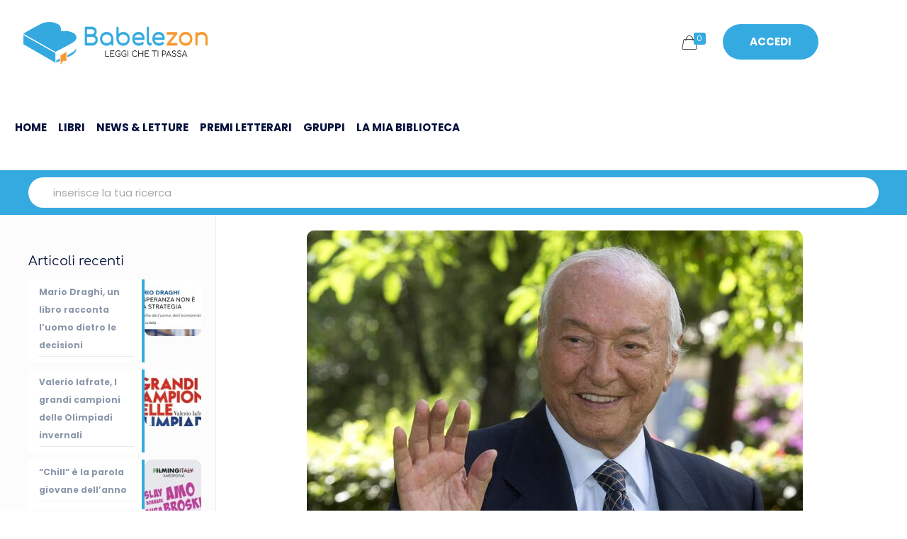

--- FILE ---
content_type: text/html; charset=UTF-8
request_url: https://www.babelezon.com/un-anno-fa-laddio-a-piero-angela-il-padre-della-divulgazione-scientifica/
body_size: 19914
content:
<!DOCTYPE html><html lang=it-IT class=no-js itemscope itemtype=https://schema.org/Article><head><meta charset="UTF-8"> <script>document.documentElement.className=document.documentElement.className+' yes-js js_active js'</script> <meta name="description" content="Un mondo di libri e di lettori"><meta property="og:image" content="https://www.babelezon.com/wp-content/uploads/2023/08/Un-anno-fa-laddio-a-Piero-Angela-il-padre-della.jpg"><meta property="og:url" content="https://www.babelezon.com/un-anno-fa-laddio-a-piero-angela-il-padre-della-divulgazione-scientifica/"><meta property="og:type" content="article"><meta property="og:title" content="Un anno fa l&#8217;addio a Piero Angela, il padre della divulgazione scientifica"><meta property="og:description" content="Il 13 agosto 2022 ci lasciava Piero Angela, scomparso a 93 anni senza mai perdere la curiosità e il gusto di raccontare, incuriosire e far crescere […]"><link rel=alternate hreflang=it-IT href=https://www.babelezon.com/un-anno-fa-laddio-a-piero-angela-il-padre-della-divulgazione-scientifica/ ><meta name='robots' content='index, follow, max-image-preview:large, max-snippet:-1, max-video-preview:-1'><style>img:is([sizes="auto" i], [sizes^="auto," i]){contain-intrinsic-size:3000px 1500px}</style><style>.WooZone-price-info{font-size:0.6em}.woocommerce div.product p.price, .woocommerce div.product
span.price{line-height:initial !important}</style><meta name="format-detection" content="telephone=no"><meta name="viewport" content="width=device-width, initial-scale=1"><title>Un anno fa l&#039;addio a Piero Angela, il padre della divulgazione scientifica - Babelezon.com</title><meta name="description" content="Il 13 agosto 2022 ci lasciava Piero Angela, scomparso a 93 anni senza mai perdere la curiosità e il gusto di raccontare, incuriosire e far crescere"><link rel=canonical href=https://www.babelezon.com/un-anno-fa-laddio-a-piero-angela-il-padre-della-divulgazione-scientifica/ ><meta property="og:locale" content="it_IT"><meta property="og:type" content="article"><meta property="og:title" content="Un anno fa l&#039;addio a Piero Angela, il padre della divulgazione scientifica - Babelezon.com"><meta property="og:description" content="Il 13 agosto 2022 ci lasciava Piero Angela, scomparso a 93 anni senza mai perdere la curiosità e il gusto di raccontare, incuriosire e far crescere"><meta property="og:url" content="https://www.babelezon.com/un-anno-fa-laddio-a-piero-angela-il-padre-della-divulgazione-scientifica/"><meta property="og:site_name" content="BabeleZon - Leggi che ti passa - BookStore"><meta property="article:publisher" content="https://www.facebook.com/babelezon"><meta property="article:published_time" content="2023-08-14T01:25:24+00:00"><meta name="author" content="Collezionista di News"><meta name="twitter:card" content="summary_large_image"><meta name="twitter:creator" content="@babelezon"><meta name="twitter:site" content="@babelezon"><meta name="twitter:label1" content="Scritto da"><meta name="twitter:data1" content="Collezionista di News"><meta name="twitter:label2" content="Tempo di lettura stimato"><meta name="twitter:data2" content="1 minuto"> <script type=application/ld+json class=yoast-schema-graph>{"@context":"https://schema.org","@graph":[{"@type":"Article","@id":"https://www.babelezon.com/un-anno-fa-laddio-a-piero-angela-il-padre-della-divulgazione-scientifica/#article","isPartOf":{"@id":"https://www.babelezon.com/un-anno-fa-laddio-a-piero-angela-il-padre-della-divulgazione-scientifica/"},"author":{"name":"Collezionista di News","@id":"https://www.babelezon.com/#/schema/person/c52afd235b6684299b0e0137068bcac6"},"headline":"Un anno fa l&#8217;addio a Piero Angela, il padre della divulgazione scientifica","datePublished":"2023-08-14T01:25:24+00:00","mainEntityOfPage":{"@id":"https://www.babelezon.com/un-anno-fa-laddio-a-piero-angela-il-padre-della-divulgazione-scientifica/"},"wordCount":314,"commentCount":0,"publisher":{"@id":"https://www.babelezon.com/#organization"},"image":{"@id":"https://www.babelezon.com/un-anno-fa-laddio-a-piero-angela-il-padre-della-divulgazione-scientifica/#primaryimage"},"thumbnailUrl":"https://www.babelezon.com/wp-content/uploads/2023/08/Un-anno-fa-laddio-a-Piero-Angela-il-padre-della.jpg","articleSection":["Notizie dal web"],"inLanguage":"it-IT","potentialAction":[{"@type":"CommentAction","name":"Comment","target":["https://www.babelezon.com/un-anno-fa-laddio-a-piero-angela-il-padre-della-divulgazione-scientifica/#respond"]}]},{"@type":"WebPage","@id":"https://www.babelezon.com/un-anno-fa-laddio-a-piero-angela-il-padre-della-divulgazione-scientifica/","url":"https://www.babelezon.com/un-anno-fa-laddio-a-piero-angela-il-padre-della-divulgazione-scientifica/","name":"Un anno fa l'addio a Piero Angela, il padre della divulgazione scientifica - Babelezon.com","isPartOf":{"@id":"https://www.babelezon.com/#website"},"primaryImageOfPage":{"@id":"https://www.babelezon.com/un-anno-fa-laddio-a-piero-angela-il-padre-della-divulgazione-scientifica/#primaryimage"},"image":{"@id":"https://www.babelezon.com/un-anno-fa-laddio-a-piero-angela-il-padre-della-divulgazione-scientifica/#primaryimage"},"thumbnailUrl":"https://www.babelezon.com/wp-content/uploads/2023/08/Un-anno-fa-laddio-a-Piero-Angela-il-padre-della.jpg","datePublished":"2023-08-14T01:25:24+00:00","description":"Il 13 agosto 2022 ci lasciava Piero Angela, scomparso a 93 anni senza mai perdere la curiosità e il gusto di raccontare, incuriosire e far crescere","inLanguage":"it-IT","potentialAction":[{"@type":"ReadAction","target":["https://www.babelezon.com/un-anno-fa-laddio-a-piero-angela-il-padre-della-divulgazione-scientifica/"]}]},{"@type":"ImageObject","inLanguage":"it-IT","@id":"https://www.babelezon.com/un-anno-fa-laddio-a-piero-angela-il-padre-della-divulgazione-scientifica/#primaryimage","url":"https://www.babelezon.com/wp-content/uploads/2023/08/Un-anno-fa-laddio-a-Piero-Angela-il-padre-della.jpg","contentUrl":"https://www.babelezon.com/wp-content/uploads/2023/08/Un-anno-fa-laddio-a-Piero-Angela-il-padre-della.jpg","width":700,"height":495},{"@type":"WebSite","@id":"https://www.babelezon.com/#website","url":"https://www.babelezon.com/","name":"BabeleZon - Leggi che ti passa - BookStore","description":"Un mondo di libri e di lettori","publisher":{"@id":"https://www.babelezon.com/#organization"},"potentialAction":[{"@type":"SearchAction","target":{"@type":"EntryPoint","urlTemplate":"https://www.babelezon.com/?s={search_term_string}"},"query-input":{"@type":"PropertyValueSpecification","valueRequired":true,"valueName":"search_term_string"}}],"inLanguage":"it-IT"},{"@type":"Organization","@id":"https://www.babelezon.com/#organization","name":"BabeleZon - Leggi che ti passa - BookStore","url":"https://www.babelezon.com/","logo":{"@type":"ImageObject","inLanguage":"it-IT","@id":"https://www.babelezon.com/#/schema/logo/image/","url":"https://www.babelezon.com/wp-content/uploads/2021/05/logo-babelezon-v3-100h.png","contentUrl":"https://www.babelezon.com/wp-content/uploads/2021/05/logo-babelezon-v3-100h.png","width":428,"height":100,"caption":"BabeleZon - Leggi che ti passa - BookStore"},"image":{"@id":"https://www.babelezon.com/#/schema/logo/image/"},"sameAs":["https://www.facebook.com/babelezon","https://x.com/babelezon"]},{"@type":"Person","@id":"https://www.babelezon.com/#/schema/person/c52afd235b6684299b0e0137068bcac6","name":"Collezionista di News","image":{"@type":"ImageObject","inLanguage":"it-IT","@id":"https://www.babelezon.com/#/schema/person/image/","url":"https://www.babelezon.com/wp-content/uploads/2021/05/cropped-icon-babelezon-512.png","contentUrl":"https://www.babelezon.com/wp-content/uploads/2021/05/cropped-icon-babelezon-512.png","caption":"Collezionista di News"},"url":"https://www.babelezon.com/community/collezionista/"}]}</script> <link rel=dns-prefetch href=//www.googletagmanager.com><link rel=dns-prefetch href=//pagead2.googlesyndication.com><link rel=alternate type=application/rss+xml title="BabeleZon - Leggi che ti passa - BookStore &raquo; Feed" href=https://www.babelezon.com/feed/ ><link rel=alternate type=application/rss+xml title="BabeleZon - Leggi che ti passa - BookStore &raquo; Feed dei commenti" href=https://www.babelezon.com/comments/feed/ ><link rel=alternate type=application/rss+xml title="BabeleZon - Leggi che ti passa - BookStore &raquo; Un anno fa l&#8217;addio a Piero Angela, il padre della divulgazione scientifica Feed dei commenti" href=https://www.babelezon.com/un-anno-fa-laddio-a-piero-angela-il-padre-della-divulgazione-scientifica/feed/ > <script>/*<![CDATA[*/window._wpemojiSettings={"baseUrl":"https:\/\/s.w.org\/images\/core\/emoji\/15.0.3\/72x72\/","ext":".png","svgUrl":"https:\/\/s.w.org\/images\/core\/emoji\/15.0.3\/svg\/","svgExt":".svg","source":{"concatemoji":"https:\/\/www.babelezon.com\/wp-includes\/js\/wp-emoji-release.min.js?ver=6.7.4"}};
/*! This file is auto-generated */
!function(i,n){var o,s,e;function c(e){try{var t={supportTests:e,timestamp:(new Date).valueOf()};sessionStorage.setItem(o,JSON.stringify(t))}catch(e){}}function p(e,t,n){e.clearRect(0,0,e.canvas.width,e.canvas.height),e.fillText(t,0,0);var t=new Uint32Array(e.getImageData(0,0,e.canvas.width,e.canvas.height).data),r=(e.clearRect(0,0,e.canvas.width,e.canvas.height),e.fillText(n,0,0),new Uint32Array(e.getImageData(0,0,e.canvas.width,e.canvas.height).data));return t.every(function(e,t){return e===r[t]})}function u(e,t,n){switch(t){case"flag":return n(e,"\ud83c\udff3\ufe0f\u200d\u26a7\ufe0f","\ud83c\udff3\ufe0f\u200b\u26a7\ufe0f")?!1:!n(e,"\ud83c\uddfa\ud83c\uddf3","\ud83c\uddfa\u200b\ud83c\uddf3")&&!n(e,"\ud83c\udff4\udb40\udc67\udb40\udc62\udb40\udc65\udb40\udc6e\udb40\udc67\udb40\udc7f","\ud83c\udff4\u200b\udb40\udc67\u200b\udb40\udc62\u200b\udb40\udc65\u200b\udb40\udc6e\u200b\udb40\udc67\u200b\udb40\udc7f");case"emoji":return!n(e,"\ud83d\udc26\u200d\u2b1b","\ud83d\udc26\u200b\u2b1b")}return!1}function f(e,t,n){var r="undefined"!=typeof WorkerGlobalScope&&self instanceof WorkerGlobalScope?new OffscreenCanvas(300,150):i.createElement("canvas"),a=r.getContext("2d",{willReadFrequently:!0}),o=(a.textBaseline="top",a.font="600 32px Arial",{});return e.forEach(function(e){o[e]=t(a,e,n)}),o}function t(e){var t=i.createElement("script");t.src=e,t.defer=!0,i.head.appendChild(t)}"undefined"!=typeof Promise&&(o="wpEmojiSettingsSupports",s=["flag","emoji"],n.supports={everything:!0,everythingExceptFlag:!0},e=new Promise(function(e){i.addEventListener("DOMContentLoaded",e,{once:!0})}),new Promise(function(t){var n=function(){try{var e=JSON.parse(sessionStorage.getItem(o));if("object"==typeof e&&"number"==typeof e.timestamp&&(new Date).valueOf()<e.timestamp+604800&&"object"==typeof e.supportTests)return e.supportTests}catch(e){}return null}();if(!n){if("undefined"!=typeof Worker&&"undefined"!=typeof OffscreenCanvas&&"undefined"!=typeof URL&&URL.createObjectURL&&"undefined"!=typeof Blob)try{var e="postMessage("+f.toString()+"("+[JSON.stringify(s),u.toString(),p.toString()].join(",")+"));",r=new Blob([e],{type:"text/javascript"}),a=new Worker(URL.createObjectURL(r),{name:"wpTestEmojiSupports"});return void(a.onmessage=function(e){c(n=e.data),a.terminate(),t(n)})}catch(e){}c(n=f(s,u,p))}t(n)}).then(function(e){for(var t in e)n.supports[t]=e[t],n.supports.everything=n.supports.everything&&n.supports[t],"flag"!==t&&(n.supports.everythingExceptFlag=n.supports.everythingExceptFlag&&n.supports[t]);n.supports.everythingExceptFlag=n.supports.everythingExceptFlag&&!n.supports.flag,n.DOMReady=!1,n.readyCallback=function(){n.DOMReady=!0}}).then(function(){return e}).then(function(){var e;n.supports.everything||(n.readyCallback(),(e=n.source||{}).concatemoji?t(e.concatemoji):e.wpemoji&&e.twemoji&&(t(e.twemoji),t(e.wpemoji)))}))}((window,document),window._wpemojiSettings);/*]]>*/</script> <link rel=stylesheet id=youzify-wall-css href='https://www.babelezon.com/wp-content/plugins/youzify/includes/public/assets/css/youzify-wall.min.css?ver=3.5.8' type=text/css media=all><link rel=stylesheet id=youzify-profile-css href='https://www.babelezon.com/wp-content/plugins/youzify/includes/public/assets/css/youzify-profile.min.css?ver=3.5.8' type=text/css media=all><link rel=stylesheet id=youzify-carousel-css-css href='https://www.babelezon.com/wp-content/plugins/youzify/includes/public/assets/css/youzify-owl-carousel.min.css?ver=3.5.8' type=text/css media=all><style id=wp-emoji-styles-inline-css>img.wp-smiley,img.emoji{display:inline !important;border:none !important;box-shadow:none !important;height:1em !important;width:1em !important;margin:0
0.07em !important;vertical-align:-0.1em !important;background:none !important;padding:0
!important}</style><style id=bp-login-form-style-inline-css>.widget_bp_core_login_widget .bp-login-widget-user-avatar{float:left}.widget_bp_core_login_widget .bp-login-widget-user-links{margin-left:70px}#bp-login-widget-form
label{display:block;font-weight:600;margin:15px
0 5px;width:auto}#bp-login-widget-form input[type=password],#bp-login-widget-form input[type=text]{background-color:#fafafa;border:1px
solid #d6d6d6;border-radius:0;font:inherit;font-size:100%;padding:.5em;width:100%}#bp-login-widget-form .bp-login-widget-register-link,#bp-login-widget-form .login-submit{display:inline;width:-moz-fit-content;width:fit-content}#bp-login-widget-form .bp-login-widget-register-link{margin-left:1em}#bp-login-widget-form .bp-login-widget-register-link
a{filter:invert(1)}#bp-login-widget-form .bp-login-widget-pwd-link{font-size:80%}</style><style id=bp-member-style-inline-css>[data-type="bp/member"] input.components-placeholder__input{border:1px
solid #757575;border-radius:2px;flex:1 1 auto;padding:6px
8px}.bp-block-member{position:relative}.bp-block-member .member-content{display:flex}.bp-block-member .user-nicename{display:block}.bp-block-member .user-nicename
a{border:none;color:currentColor;text-decoration:none}.bp-block-member .bp-profile-button{width:100%}.bp-block-member .bp-profile-button
a.button{bottom:10px;display:inline-block;margin:18px
0 0;position:absolute;right:0}.bp-block-member.has-cover .item-header-avatar,.bp-block-member.has-cover .member-content,.bp-block-member.has-cover .member-description{z-index:2}.bp-block-member.has-cover .member-content,.bp-block-member.has-cover .member-description{padding-top:75px}.bp-block-member.has-cover .bp-member-cover-image{background-color:#c5c5c5;background-position:top;background-repeat:no-repeat;background-size:cover;border:0;display:block;height:150px;left:0;margin:0;padding:0;position:absolute;top:0;width:100%;z-index:1}.bp-block-member
img.avatar{height:auto;width:auto}.bp-block-member.avatar-none .item-header-avatar{display:none}.bp-block-member.avatar-none.has-cover{min-height:200px}.bp-block-member.avatar-full{min-height:150px}.bp-block-member.avatar-full .item-header-avatar{width:180px}.bp-block-member.avatar-thumb .member-content{align-items:center;min-height:50px}.bp-block-member.avatar-thumb .item-header-avatar{width:70px}.bp-block-member.avatar-full.has-cover{min-height:300px}.bp-block-member.avatar-full.has-cover .item-header-avatar{width:200px}.bp-block-member.avatar-full.has-cover
img.avatar{background:#fffc;border:2px
solid #fff;margin-left:20px}.bp-block-member.avatar-thumb.has-cover .item-header-avatar{padding-top:75px}.entry .entry-content .bp-block-member .user-nicename
a{border:none;color:currentColor;text-decoration:none}</style><style id=bp-members-style-inline-css>[data-type="bp/members"] .components-placeholder.is-appender{min-height:0}[data-type="bp/members"] .components-placeholder.is-appender .components-placeholder__label:empty{display:none}[data-type="bp/members"] .components-placeholder input.components-placeholder__input{border:1px
solid #757575;border-radius:2px;flex:1 1 auto;padding:6px
8px}[data-type="bp/members"].avatar-none .member-description{width:calc(100% - 44px)}[data-type="bp/members"].avatar-full .member-description{width:calc(100% - 224px)}[data-type="bp/members"].avatar-thumb .member-description{width:calc(100% - 114px)}[data-type="bp/members"] .member-content{position:relative}[data-type="bp/members"] .member-content .is-right{position:absolute;right:2px;top:2px}[data-type="bp/members"] .columns-2 .member-content .member-description,[data-type="bp/members"] .columns-3 .member-content .member-description,[data-type="bp/members"] .columns-4 .member-content .member-description{padding-left:44px;width:calc(100% - 44px)}[data-type="bp/members"] .columns-3 .is-right{right:-10px}[data-type="bp/members"] .columns-4 .is-right{right:-50px}.bp-block-members.is-grid{display:flex;flex-wrap:wrap;padding:0}.bp-block-members.is-grid .member-content{margin:0
1.25em 1.25em 0;width:100%}@media(min-width:600px){.bp-block-members.columns-2 .member-content{width:calc(50% - .625em)}.bp-block-members.columns-2 .member-content:nth-child(2n){margin-right:0}.bp-block-members.columns-3 .member-content{width:calc(33.33333% - .83333em)}.bp-block-members.columns-3 .member-content:nth-child(3n){margin-right:0}.bp-block-members.columns-4 .member-content{width:calc(25% - .9375em)}.bp-block-members.columns-4 .member-content:nth-child(4n){margin-right:0}}.bp-block-members .member-content{display:flex;flex-direction:column;padding-bottom:1em;text-align:center}.bp-block-members .member-content .item-header-avatar,.bp-block-members .member-content .member-description{width:100%}.bp-block-members .member-content .item-header-avatar{margin:0
auto}.bp-block-members .member-content .item-header-avatar
img.avatar{display:inline-block}@media(min-width:600px){.bp-block-members .member-content{flex-direction:row;text-align:left}.bp-block-members .member-content .item-header-avatar,.bp-block-members .member-content .member-description{width:auto}.bp-block-members .member-content .item-header-avatar{margin:0}}.bp-block-members .member-content .user-nicename{display:block}.bp-block-members .member-content .user-nicename
a{border:none;color:currentColor;text-decoration:none}.bp-block-members .member-content
time{color:#767676;display:block;font-size:80%}.bp-block-members.avatar-none .item-header-avatar{display:none}.bp-block-members.avatar-full{min-height:190px}.bp-block-members.avatar-full .item-header-avatar{width:180px}.bp-block-members.avatar-thumb .member-content{min-height:80px}.bp-block-members.avatar-thumb .item-header-avatar{width:70px}.bp-block-members.columns-2 .member-content,.bp-block-members.columns-3 .member-content,.bp-block-members.columns-4 .member-content{display:block;text-align:center}.bp-block-members.columns-2 .member-content .item-header-avatar,.bp-block-members.columns-3 .member-content .item-header-avatar,.bp-block-members.columns-4 .member-content .item-header-avatar{margin:0
auto}.bp-block-members
img.avatar{height:auto;max-width:-moz-fit-content;max-width:fit-content;width:auto}.bp-block-members .member-content.has-activity{align-items:center}.bp-block-members .member-content.has-activity .item-header-avatar{padding-right:1em}.bp-block-members .member-content.has-activity .wp-block-quote{margin-bottom:0;text-align:left}.bp-block-members .member-content.has-activity .wp-block-quote cite a,.entry .entry-content .bp-block-members .user-nicename
a{border:none;color:currentColor;text-decoration:none}</style><style id=bp-dynamic-members-style-inline-css>.bp-dynamic-block-container .item-options{font-size:.5em;margin:0
0 1em;padding:1em
0}.bp-dynamic-block-container .item-options
a.selected{font-weight:600}.bp-dynamic-block-container ul.item-list{list-style:none;margin:1em
0;padding-left:0}.bp-dynamic-block-container ul.item-list
li{margin-bottom:1em}.bp-dynamic-block-container ul.item-list li:after,.bp-dynamic-block-container ul.item-list li:before{content:" ";display:table}.bp-dynamic-block-container ul.item-list li:after{clear:both}.bp-dynamic-block-container ul.item-list li .item-avatar{float:left;width:60px}.bp-dynamic-block-container ul.item-list li
.item{margin-left:70px}</style><style id=bp-online-members-style-inline-css>.widget_bp_core_whos_online_widget .avatar-block,[data-type="bp/online-members"] .avatar-block{display:flex;flex-flow:row wrap}.widget_bp_core_whos_online_widget .avatar-block img,[data-type="bp/online-members"] .avatar-block
img{margin:.5em}</style><style id=bp-active-members-style-inline-css>.widget_bp_core_recently_active_widget .avatar-block,[data-type="bp/active-members"] .avatar-block{display:flex;flex-flow:row wrap}.widget_bp_core_recently_active_widget .avatar-block img,[data-type="bp/active-members"] .avatar-block
img{margin:.5em}</style><style id=bp-latest-activities-style-inline-css>.bp-latest-activities .components-flex.components-select-control select[multiple]{height:auto;padding:0
8px}.bp-latest-activities .components-flex.components-select-control select[multiple]+.components-input-control__suffix
svg{display:none}.bp-latest-activities-block a,.entry .entry-content .bp-latest-activities-block
a{border:none;text-decoration:none}.bp-latest-activities-block .activity-list.item-list
blockquote{border:none;padding:0}.bp-latest-activities-block .activity-list.item-list blockquote .activity-item:not(.mini){box-shadow:1px 0 4px #00000026;padding:0
1em;position:relative}.bp-latest-activities-block .activity-list.item-list blockquote .activity-item:not(.mini):after,.bp-latest-activities-block .activity-list.item-list blockquote .activity-item:not(.mini):before{border-color:#0000;border-style:solid;content:"";display:block;height:0;left:15px;position:absolute;width:0}.bp-latest-activities-block .activity-list.item-list blockquote .activity-item:not(.mini):before{border-top-color:#00000026;border-width:9px;bottom:-18px;left:14px}.bp-latest-activities-block .activity-list.item-list blockquote .activity-item:not(.mini):after{border-top-color:#fff;border-width:8px;bottom:-16px}.bp-latest-activities-block .activity-list.item-list blockquote .activity-item.mini
.avatar{display:inline-block;height:20px;margin-right:2px;vertical-align:middle;width:20px}.bp-latest-activities-block .activity-list.item-list
footer{align-items:center;display:flex}.bp-latest-activities-block .activity-list.item-list footer
img.avatar{border:none;display:inline-block;margin-right:.5em}.bp-latest-activities-block .activity-list.item-list footer .activity-time-since{font-size:90%}.bp-latest-activities-block .widget-error{border-left:4px solid #0b80a4;box-shadow:1px 0 4px #00000026}.bp-latest-activities-block .widget-error
p{padding:0
1em}</style><style id=bp-friends-style-inline-css>.bp-dynamic-block-container .item-options{font-size:.5em;margin:0
0 1em;padding:1em
0}.bp-dynamic-block-container .item-options
a.selected{font-weight:600}.bp-dynamic-block-container ul.item-list{list-style:none;margin:1em
0;padding-left:0}.bp-dynamic-block-container ul.item-list
li{margin-bottom:1em}.bp-dynamic-block-container ul.item-list li:after,.bp-dynamic-block-container ul.item-list li:before{content:" ";display:table}.bp-dynamic-block-container ul.item-list li:after{clear:both}.bp-dynamic-block-container ul.item-list li .item-avatar{float:left;width:60px}.bp-dynamic-block-container ul.item-list li
.item{margin-left:70px}</style><style id=bp-group-style-inline-css>[data-type="bp/group"] input.components-placeholder__input{border:1px
solid #757575;border-radius:2px;flex:1 1 auto;padding:6px
8px}.bp-block-group{position:relative}.bp-block-group .group-content{display:flex}.bp-block-group .group-description{width:100%}.bp-block-group .group-description-content{margin-bottom:18px;width:100%}.bp-block-group .bp-profile-button{overflow:hidden;width:100%}.bp-block-group .bp-profile-button
a.button{margin:18px
0 0}.bp-block-group.has-cover .group-content,.bp-block-group.has-cover .group-description,.bp-block-group.has-cover .item-header-avatar{z-index:2}.bp-block-group.has-cover .group-content,.bp-block-group.has-cover .group-description{padding-top:75px}.bp-block-group.has-cover .bp-group-cover-image{background-color:#c5c5c5;background-position:top;background-repeat:no-repeat;background-size:cover;border:0;display:block;height:150px;left:0;margin:0;padding:0;position:absolute;top:0;width:100%;z-index:1}.bp-block-group
img.avatar{height:auto;width:auto}.bp-block-group.avatar-none .item-header-avatar{display:none}.bp-block-group.avatar-full{min-height:150px}.bp-block-group.avatar-full .item-header-avatar{width:180px}.bp-block-group.avatar-full .group-description{padding-left:35px}.bp-block-group.avatar-thumb .item-header-avatar{width:70px}.bp-block-group.avatar-thumb .item-header-avatar
img.avatar{margin-top:15px}.bp-block-group.avatar-none.has-cover{min-height:200px}.bp-block-group.avatar-none.has-cover .item-header-avatar{padding-top:75px}.bp-block-group.avatar-full.has-cover{min-height:300px}.bp-block-group.avatar-full.has-cover .item-header-avatar{width:200px}.bp-block-group.avatar-full.has-cover
img.avatar{background:#fffc;border:2px
solid #fff;margin-left:20px}.bp-block-group.avatar-thumb:not(.has-description) .group-content{align-items:center;min-height:50px}.bp-block-group.avatar-thumb.has-cover .item-header-avatar{padding-top:75px}.bp-block-group.has-description .bp-profile-button
a.button{display:block;float:right}</style><style id=bp-groups-style-inline-css>[data-type="bp/groups"] .components-placeholder.is-appender{min-height:0}[data-type="bp/groups"] .components-placeholder.is-appender .components-placeholder__label:empty{display:none}[data-type="bp/groups"] .components-placeholder input.components-placeholder__input{border:1px
solid #757575;border-radius:2px;flex:1 1 auto;padding:6px
8px}[data-type="bp/groups"].avatar-none .group-description{width:calc(100% - 44px)}[data-type="bp/groups"].avatar-full .group-description{width:calc(100% - 224px)}[data-type="bp/groups"].avatar-thumb .group-description{width:calc(100% - 114px)}[data-type="bp/groups"] .group-content{position:relative}[data-type="bp/groups"] .group-content .is-right{position:absolute;right:2px;top:2px}[data-type="bp/groups"] .columns-2 .group-content .group-description,[data-type="bp/groups"] .columns-3 .group-content .group-description,[data-type="bp/groups"] .columns-4 .group-content .group-description{padding-left:44px;width:calc(100% - 44px)}[data-type="bp/groups"] .columns-3 .is-right{right:-10px}[data-type="bp/groups"] .columns-4 .is-right{right:-50px}.bp-block-groups.is-grid{display:flex;flex-wrap:wrap;padding:0}.bp-block-groups.is-grid .group-content{margin:0
1.25em 1.25em 0;width:100%}@media(min-width:600px){.bp-block-groups.columns-2 .group-content{width:calc(50% - .625em)}.bp-block-groups.columns-2 .group-content:nth-child(2n){margin-right:0}.bp-block-groups.columns-3 .group-content{width:calc(33.33333% - .83333em)}.bp-block-groups.columns-3 .group-content:nth-child(3n){margin-right:0}.bp-block-groups.columns-4 .group-content{width:calc(25% - .9375em)}.bp-block-groups.columns-4 .group-content:nth-child(4n){margin-right:0}}.bp-block-groups .group-content{display:flex;flex-direction:column;padding-bottom:1em;text-align:center}.bp-block-groups .group-content .group-description,.bp-block-groups .group-content .item-header-avatar{width:100%}.bp-block-groups .group-content .item-header-avatar{margin:0
auto}.bp-block-groups .group-content .item-header-avatar
img.avatar{display:inline-block}@media(min-width:600px){.bp-block-groups .group-content{flex-direction:row;text-align:left}.bp-block-groups .group-content .group-description,.bp-block-groups .group-content .item-header-avatar{width:auto}.bp-block-groups .group-content .item-header-avatar{margin:0}}.bp-block-groups .group-content
time{color:#767676;display:block;font-size:80%}.bp-block-groups.avatar-none .item-header-avatar{display:none}.bp-block-groups.avatar-full{min-height:190px}.bp-block-groups.avatar-full .item-header-avatar{width:180px}.bp-block-groups.avatar-thumb .group-content{min-height:80px}.bp-block-groups.avatar-thumb .item-header-avatar{width:70px}.bp-block-groups.columns-2 .group-content,.bp-block-groups.columns-3 .group-content,.bp-block-groups.columns-4 .group-content{display:block;text-align:center}.bp-block-groups.columns-2 .group-content .item-header-avatar,.bp-block-groups.columns-3 .group-content .item-header-avatar,.bp-block-groups.columns-4 .group-content .item-header-avatar{margin:0
auto}.bp-block-groups
img.avatar{height:auto;max-width:-moz-fit-content;max-width:fit-content;width:auto}.bp-block-groups .member-content.has-description{align-items:center}.bp-block-groups .member-content.has-description .item-header-avatar{padding-right:1em}.bp-block-groups .member-content.has-description .group-description-content{margin-bottom:0;text-align:left}</style><style id=bp-dynamic-groups-style-inline-css>.bp-dynamic-block-container .item-options{font-size:.5em;margin:0
0 1em;padding:1em
0}.bp-dynamic-block-container .item-options
a.selected{font-weight:600}.bp-dynamic-block-container ul.item-list{list-style:none;margin:1em
0;padding-left:0}.bp-dynamic-block-container ul.item-list
li{margin-bottom:1em}.bp-dynamic-block-container ul.item-list li:after,.bp-dynamic-block-container ul.item-list li:before{content:" ";display:table}.bp-dynamic-block-container ul.item-list li:after{clear:both}.bp-dynamic-block-container ul.item-list li .item-avatar{float:left;width:60px}.bp-dynamic-block-container ul.item-list li
.item{margin-left:70px}</style><style id=bp-sitewide-notices-style-inline-css>.bp-sitewide-notice-block .bp-screen-reader-text,[data-type="bp/sitewide-notices"] .bp-screen-reader-text{border:0;clip:rect(0 0 0 0);height:1px;margin:-1px;overflow:hidden;padding:0;position:absolute;width:1px;word-wrap:normal!important}.bp-sitewide-notice-block [data-bp-tooltip]:after,[data-type="bp/sitewide-notices"] [data-bp-tooltip]:after{background-color:#fff;border:1px
solid #737373;border-radius:1px;box-shadow:4px 4px 8px #0003;color:#333;content:attr(data-bp-tooltip);display:none;font-family:Helvetica Neue,Helvetica,Arial,san-serif;font-size:12px;font-weight:400;letter-spacing:normal;line-height:1.25;max-width:200px;opacity:0;padding:5px
8px;pointer-events:none;position:absolute;text-shadow:none;text-transform:none;transform:translateZ(0);transition:all 1.5s ease;visibility:hidden;white-space:nowrap;word-wrap:break-word;z-index:100000}.bp-sitewide-notice-block .bp-tooltip:after,[data-type="bp/sitewide-notices"] .bp-tooltip:after{left:50%;margin-top:7px;top:110%;transform:translate(-50%)}.bp-sitewide-notice-block{border-left:4px solid #ff853c;padding-left:1em;position:relative}.bp-sitewide-notice-block h2:before{background:none;border:none}.bp-sitewide-notice-block .dismiss-notice{background-color:#0000;border:1px
solid #ff853c;color:#ff853c;display:block;padding:.2em .5em;position:absolute;right:.5em;top:.5em;width:-moz-fit-content;width:fit-content}.bp-sitewide-notice-block .dismiss-notice:hover{background-color:#ff853c;color:#fff}</style><style id=classic-theme-styles-inline-css>/*! This file is auto-generated */
.wp-block-button__link{color:#fff;background-color:#32373c;border-radius:9999px;box-shadow:none;text-decoration:none;padding:calc(.667em + 2px) calc(1.333em + 2px);font-size:1.125em}.wp-block-file__button{background:#32373c;color:#fff;text-decoration:none}</style><style id=global-styles-inline-css>/*<![CDATA[*/:root{--wp--preset--aspect-ratio--square:1;--wp--preset--aspect-ratio--4-3:4/3;--wp--preset--aspect-ratio--3-4:3/4;--wp--preset--aspect-ratio--3-2:3/2;--wp--preset--aspect-ratio--2-3:2/3;--wp--preset--aspect-ratio--16-9:16/9;--wp--preset--aspect-ratio--9-16:9/16;--wp--preset--color--black:#000;--wp--preset--color--cyan-bluish-gray:#abb8c3;--wp--preset--color--white:#fff;--wp--preset--color--pale-pink:#f78da7;--wp--preset--color--vivid-red:#cf2e2e;--wp--preset--color--luminous-vivid-orange:#ff6900;--wp--preset--color--luminous-vivid-amber:#fcb900;--wp--preset--color--light-green-cyan:#7bdcb5;--wp--preset--color--vivid-green-cyan:#00d084;--wp--preset--color--pale-cyan-blue:#8ed1fc;--wp--preset--color--vivid-cyan-blue:#0693e3;--wp--preset--color--vivid-purple:#9b51e0;--wp--preset--gradient--vivid-cyan-blue-to-vivid-purple:linear-gradient(135deg,rgba(6,147,227,1) 0%,rgb(155,81,224) 100%);--wp--preset--gradient--light-green-cyan-to-vivid-green-cyan:linear-gradient(135deg,rgb(122,220,180) 0%,rgb(0,208,130) 100%);--wp--preset--gradient--luminous-vivid-amber-to-luminous-vivid-orange:linear-gradient(135deg,rgba(252,185,0,1) 0%,rgba(255,105,0,1) 100%);--wp--preset--gradient--luminous-vivid-orange-to-vivid-red:linear-gradient(135deg,rgba(255,105,0,1) 0%,rgb(207,46,46) 100%);--wp--preset--gradient--very-light-gray-to-cyan-bluish-gray:linear-gradient(135deg,rgb(238,238,238) 0%,rgb(169,184,195) 100%);--wp--preset--gradient--cool-to-warm-spectrum:linear-gradient(135deg,rgb(74,234,220) 0%,rgb(151,120,209) 20%,rgb(207,42,186) 40%,rgb(238,44,130) 60%,rgb(251,105,98) 80%,rgb(254,248,76) 100%);--wp--preset--gradient--blush-light-purple:linear-gradient(135deg,rgb(255,206,236) 0%,rgb(152,150,240) 100%);--wp--preset--gradient--blush-bordeaux:linear-gradient(135deg,rgb(254,205,165) 0%,rgb(254,45,45) 50%,rgb(107,0,62) 100%);--wp--preset--gradient--luminous-dusk:linear-gradient(135deg,rgb(255,203,112) 0%,rgb(199,81,192) 50%,rgb(65,88,208) 100%);--wp--preset--gradient--pale-ocean:linear-gradient(135deg,rgb(255,245,203) 0%,rgb(182,227,212) 50%,rgb(51,167,181) 100%);--wp--preset--gradient--electric-grass:linear-gradient(135deg,rgb(202,248,128) 0%,rgb(113,206,126) 100%);--wp--preset--gradient--midnight:linear-gradient(135deg,rgb(2,3,129) 0%,rgb(40,116,252) 100%);--wp--preset--font-size--small:13px;--wp--preset--font-size--medium:20px;--wp--preset--font-size--large:36px;--wp--preset--font-size--x-large:42px;--wp--preset--spacing--20:0.44rem;--wp--preset--spacing--30:0.67rem;--wp--preset--spacing--40:1rem;--wp--preset--spacing--50:1.5rem;--wp--preset--spacing--60:2.25rem;--wp--preset--spacing--70:3.38rem;--wp--preset--spacing--80:5.06rem;--wp--preset--shadow--natural:6px 6px 9px rgba(0, 0, 0, 0.2);--wp--preset--shadow--deep:12px 12px 50px rgba(0, 0, 0, 0.4);--wp--preset--shadow--sharp:6px 6px 0px rgba(0, 0, 0, 0.2);--wp--preset--shadow--outlined:6px 6px 0px -3px rgba(255, 255, 255, 1), 6px 6px rgba(0, 0, 0, 1);--wp--preset--shadow--crisp:6px 6px 0px rgba(0, 0, 0, 1)}:where(.is-layout-flex){gap:0.5em}:where(.is-layout-grid){gap:0.5em}body .is-layout-flex{display:flex}.is-layout-flex{flex-wrap:wrap;align-items:center}.is-layout-flex>:is(*,div){margin:0}body .is-layout-grid{display:grid}.is-layout-grid>:is(*,div){margin:0}:where(.wp-block-columns.is-layout-flex){gap:2em}:where(.wp-block-columns.is-layout-grid){gap:2em}:where(.wp-block-post-template.is-layout-flex){gap:1.25em}:where(.wp-block-post-template.is-layout-grid){gap:1.25em}.has-black-color{color:var(--wp--preset--color--black) !important}.has-cyan-bluish-gray-color{color:var(--wp--preset--color--cyan-bluish-gray) !important}.has-white-color{color:var(--wp--preset--color--white) !important}.has-pale-pink-color{color:var(--wp--preset--color--pale-pink) !important}.has-vivid-red-color{color:var(--wp--preset--color--vivid-red) !important}.has-luminous-vivid-orange-color{color:var(--wp--preset--color--luminous-vivid-orange) !important}.has-luminous-vivid-amber-color{color:var(--wp--preset--color--luminous-vivid-amber) !important}.has-light-green-cyan-color{color:var(--wp--preset--color--light-green-cyan) !important}.has-vivid-green-cyan-color{color:var(--wp--preset--color--vivid-green-cyan) !important}.has-pale-cyan-blue-color{color:var(--wp--preset--color--pale-cyan-blue) !important}.has-vivid-cyan-blue-color{color:var(--wp--preset--color--vivid-cyan-blue) !important}.has-vivid-purple-color{color:var(--wp--preset--color--vivid-purple) !important}.has-black-background-color{background-color:var(--wp--preset--color--black) !important}.has-cyan-bluish-gray-background-color{background-color:var(--wp--preset--color--cyan-bluish-gray) !important}.has-white-background-color{background-color:var(--wp--preset--color--white) !important}.has-pale-pink-background-color{background-color:var(--wp--preset--color--pale-pink) !important}.has-vivid-red-background-color{background-color:var(--wp--preset--color--vivid-red) !important}.has-luminous-vivid-orange-background-color{background-color:var(--wp--preset--color--luminous-vivid-orange) !important}.has-luminous-vivid-amber-background-color{background-color:var(--wp--preset--color--luminous-vivid-amber) !important}.has-light-green-cyan-background-color{background-color:var(--wp--preset--color--light-green-cyan) !important}.has-vivid-green-cyan-background-color{background-color:var(--wp--preset--color--vivid-green-cyan) !important}.has-pale-cyan-blue-background-color{background-color:var(--wp--preset--color--pale-cyan-blue) !important}.has-vivid-cyan-blue-background-color{background-color:var(--wp--preset--color--vivid-cyan-blue) !important}.has-vivid-purple-background-color{background-color:var(--wp--preset--color--vivid-purple) !important}.has-black-border-color{border-color:var(--wp--preset--color--black) !important}.has-cyan-bluish-gray-border-color{border-color:var(--wp--preset--color--cyan-bluish-gray) !important}.has-white-border-color{border-color:var(--wp--preset--color--white) !important}.has-pale-pink-border-color{border-color:var(--wp--preset--color--pale-pink) !important}.has-vivid-red-border-color{border-color:var(--wp--preset--color--vivid-red) !important}.has-luminous-vivid-orange-border-color{border-color:var(--wp--preset--color--luminous-vivid-orange) !important}.has-luminous-vivid-amber-border-color{border-color:var(--wp--preset--color--luminous-vivid-amber) !important}.has-light-green-cyan-border-color{border-color:var(--wp--preset--color--light-green-cyan) !important}.has-vivid-green-cyan-border-color{border-color:var(--wp--preset--color--vivid-green-cyan) !important}.has-pale-cyan-blue-border-color{border-color:var(--wp--preset--color--pale-cyan-blue) !important}.has-vivid-cyan-blue-border-color{border-color:var(--wp--preset--color--vivid-cyan-blue) !important}.has-vivid-purple-border-color{border-color:var(--wp--preset--color--vivid-purple) !important}.has-vivid-cyan-blue-to-vivid-purple-gradient-background{background:var(--wp--preset--gradient--vivid-cyan-blue-to-vivid-purple) !important}.has-light-green-cyan-to-vivid-green-cyan-gradient-background{background:var(--wp--preset--gradient--light-green-cyan-to-vivid-green-cyan) !important}.has-luminous-vivid-amber-to-luminous-vivid-orange-gradient-background{background:var(--wp--preset--gradient--luminous-vivid-amber-to-luminous-vivid-orange) !important}.has-luminous-vivid-orange-to-vivid-red-gradient-background{background:var(--wp--preset--gradient--luminous-vivid-orange-to-vivid-red) !important}.has-very-light-gray-to-cyan-bluish-gray-gradient-background{background:var(--wp--preset--gradient--very-light-gray-to-cyan-bluish-gray) !important}.has-cool-to-warm-spectrum-gradient-background{background:var(--wp--preset--gradient--cool-to-warm-spectrum) !important}.has-blush-light-purple-gradient-background{background:var(--wp--preset--gradient--blush-light-purple) !important}.has-blush-bordeaux-gradient-background{background:var(--wp--preset--gradient--blush-bordeaux) !important}.has-luminous-dusk-gradient-background{background:var(--wp--preset--gradient--luminous-dusk) !important}.has-pale-ocean-gradient-background{background:var(--wp--preset--gradient--pale-ocean) !important}.has-electric-grass-gradient-background{background:var(--wp--preset--gradient--electric-grass) !important}.has-midnight-gradient-background{background:var(--wp--preset--gradient--midnight) !important}.has-small-font-size{font-size:var(--wp--preset--font-size--small) !important}.has-medium-font-size{font-size:var(--wp--preset--font-size--medium) !important}.has-large-font-size{font-size:var(--wp--preset--font-size--large) !important}.has-x-large-font-size{font-size:var(--wp--preset--font-size--x-large) !important}:where(.wp-block-post-template.is-layout-flex){gap:1.25em}:where(.wp-block-post-template.is-layout-grid){gap:1.25em}:where(.wp-block-columns.is-layout-flex){gap:2em}:where(.wp-block-columns.is-layout-grid){gap:2em}:root :where(.wp-block-pullquote){font-size:1.5em;line-height:1.6}/*]]>*/</style><link rel=stylesheet id=gn-frontend-gnfollow-style-css href='https://www.babelezon.com/wp-content/plugins/gn-publisher/assets/css/gn-frontend-gnfollow.min.css?ver=1.5.24' type=text/css media=all><style id=woocommerce-inline-inline-css>.woocommerce form .form-row
.required{visibility:visible}</style><link rel=stylesheet id=wp_automatic_gallery_style-css href='https://www.babelezon.com/wp-content/plugins/wp-automatic/css/wp-automatic.css?ver=1.0.0' type=text/css media=all><link rel=stylesheet id=brands-styles-css href='https://www.babelezon.com/wp-content/plugins/woocommerce/assets/css/brands.css?ver=9.8.6' type=text/css media=all><link rel=stylesheet id=layout-css href='https://www.babelezon.com/wp-content/themes/babele/css/layout.css?ver=6.7.4' type=text/css media=all><link rel=stylesheet id=shop-css href='https://www.babelezon.com/wp-content/themes/babele/css/shop.css?ver=6.7.4' type=text/css media=all><link rel=stylesheet id=social-css href='https://www.babelezon.com/wp-content/themes/babele/css/social.css?ver=6.7.4' type=text/css media=all><link rel=stylesheet id=layout-desktop-css href='https://www.babelezon.com/wp-content/themes/babele/css/layout-desktop.css?ver=6.7.4' type=text/css media=all><link rel=stylesheet id=responsive-css href='https://www.babelezon.com/wp-content/themes/babele/css/responsive.css?ver=6.7.4' type=text/css media=all> <script src="https://www.babelezon.com/wp-includes/js/jquery/jquery.min.js?ver=3.7.1" id=jquery-core-js></script> <script src="https://www.babelezon.com/wp-includes/js/jquery/jquery-migrate.min.js?ver=3.4.1" id=jquery-migrate-js></script> <script src="https://www.babelezon.com/wp-content/plugins/youzify/includes/public/assets/js/youzify-wall.min.js?ver=3.5.8" id=youzify-wall-js></script> <script src="https://www.babelezon.com/wp-content/plugins/youzify/includes/public/assets/js/youzify-owl-carousel.min.js?ver=3.5.8" id=youzify-carousel-js-js></script> <script src="https://www.babelezon.com/wp-content/plugins/youzify/includes/public/assets/js/youzify-slider.min.js?ver=3.5.8" id=youzify-slider-js></script> <script src="https://www.babelezon.com/wp-content/plugins/woocommerce/assets/js/jquery-blockui/jquery.blockUI.min.js?ver=2.7.0-wc.9.8.6" id=jquery-blockui-js defer=defer data-wp-strategy=defer></script> <script id=wc-add-to-cart-js-extra>var wc_add_to_cart_params={"ajax_url":"\/wp-admin\/admin-ajax.php","wc_ajax_url":"\/?wc-ajax=%%endpoint%%","i18n_view_cart":"Visualizza carrello","cart_url":"https:\/\/www.babelezon.com\/carrello\/","is_cart":"","cart_redirect_after_add":"no"};</script> <script src="https://www.babelezon.com/wp-content/plugins/woocommerce/assets/js/frontend/add-to-cart.min.js?ver=9.8.6" id=wc-add-to-cart-js defer=defer data-wp-strategy=defer></script> <script src="https://www.babelezon.com/wp-content/plugins/woocommerce/assets/js/js-cookie/js.cookie.min.js?ver=2.1.4-wc.9.8.6" id=js-cookie-js defer=defer data-wp-strategy=defer></script> <script id=woocommerce-js-extra>var woocommerce_params={"ajax_url":"\/wp-admin\/admin-ajax.php","wc_ajax_url":"\/?wc-ajax=%%endpoint%%","i18n_password_show":"Mostra password","i18n_password_hide":"Nascondi password"};</script> <script src="https://www.babelezon.com/wp-content/plugins/woocommerce/assets/js/frontend/woocommerce.min.js?ver=9.8.6" id=woocommerce-js defer=defer data-wp-strategy=defer></script> <script id=WooZone-frontend-script-js-extra>var woozone_vars={"ajax_url":"https:\/\/www.babelezon.com\/wp-admin\/admin-ajax.php","checkout_url":"https:\/\/www.babelezon.com\/cassa\/","lang":{"loading":"Caricando...","closing":"Chiudendo...","saving":"Salvando...","updating":"Aggiornando...","amzcart_checkout":"checkout fatto","amzcart_cancel":"cancellato","amzcart_checkout_msg":"tutto bene","amzcart_cancel_msg":"Devi controllare o cancellare tutti i negozi Amazon!","available_yes":"disponibile","available_no":"non disponibile","load_cross_sell_box":"Acquistati frequentemente insieme Caricando..."}};</script> <script src="https://www.babelezon.com/wp-content/plugins/woozone/lib/frontend/js/frontend.js?ver=14.1.04" id=WooZone-frontend-script-js></script> <script src="https://www.babelezon.com/wp-content/plugins/wp-automatic/js/main-front.js?ver=6.7.4" id=wp_automatic_gallery-js></script>   <script src="https://www.googletagmanager.com/gtag/js?id=G-P38DJ9NC71" id=google_gtagjs-js async></script> <script id=google_gtagjs-js-after>window.dataLayer=window.dataLayer||[];function gtag(){dataLayer.push(arguments);}
gtag("set","linker",{"domains":["www.babelezon.com"]});gtag("js",new Date());gtag("set","developer_id.dZTNiMT",true);gtag("config","G-P38DJ9NC71",{"googlesitekit_post_type":"post"});</script> <link rel=https://api.w.org/ href=https://www.babelezon.com/wp-json/ ><link rel=alternate title=JSON type=application/json href=https://www.babelezon.com/wp-json/wp/v2/posts/132398><link rel=EditURI type=application/rsd+xml title=RSD href=https://www.babelezon.com/xmlrpc.php?rsd><meta name="generator" content="WordPress 6.7.4"><meta name="generator" content="WooCommerce 9.8.6"><link rel=shortlink href='https://www.babelezon.com/?p=132398'><link rel=alternate title="oEmbed (JSON)" type=application/json+oembed href="https://www.babelezon.com/wp-json/oembed/1.0/embed?url=https%3A%2F%2Fwww.babelezon.com%2Fun-anno-fa-laddio-a-piero-angela-il-padre-della-divulgazione-scientifica%2F"><link rel=alternate title="oEmbed (XML)" type=text/xml+oembed href="https://www.babelezon.com/wp-json/oembed/1.0/embed?url=https%3A%2F%2Fwww.babelezon.com%2Fun-anno-fa-laddio-a-piero-angela-il-padre-della-divulgazione-scientifica%2F&#038;format=xml"> <script>var ajaxurl='https://www.babelezon.com/wp-admin/admin-ajax.php';</script> <meta name="generator" content="Site Kit by Google 1.170.0"> <script>jQuery(window).on('elementor/frontend/init',function(){elementorFrontend.on('components:init',function(){setTimeout(()=>{elementorProFrontend.modules.popup.showPopup({id:0});},500);});});</script> <noscript><style>.woocommerce-product-gallery{opacity:1 !important}</style></noscript><meta name="google-adsense-platform-account" content="ca-host-pub-2644536267352236"><meta name="google-adsense-platform-domain" content="sitekit.withgoogle.com"><meta property="twitter:card" content="summary_large_image"><meta property="og:type" content="profile"><meta property="og:url" content=""> <style>.e-con.e-parent:nth-of-type(n+4):not(.e-lazyloaded):not(.e-no-lazyload),
.e-con.e-parent:nth-of-type(n+4):not(.e-lazyloaded):not(.e-no-lazyload) *{background-image:none !important}@media screen and (max-height: 1024px){.e-con.e-parent:nth-of-type(n+3):not(.e-lazyloaded):not(.e-no-lazyload),
.e-con.e-parent:nth-of-type(n+3):not(.e-lazyloaded):not(.e-no-lazyload) *{background-image:none !important}}@media screen and (max-height: 640px){.e-con.e-parent:nth-of-type(n+2):not(.e-lazyloaded):not(.e-no-lazyload),
.e-con.e-parent:nth-of-type(n+2):not(.e-lazyloaded):not(.e-no-lazyload) *{background-image:none !important}}</style> <script async=async src="https://pagead2.googlesyndication.com/pagead/js/adsbygoogle.js?client=ca-pub-5520537296781235&amp;host=ca-host-pub-2644536267352236" crossorigin=anonymous></script> <link rel=icon href=https://www.babelezon.com/wp-content/uploads/2021/05/cropped-icon-babelezon-512-50x50.png sizes=32x32><link rel=icon href=https://www.babelezon.com/wp-content/uploads/2021/05/cropped-icon-babelezon-512-300x300.png sizes=192x192><link rel=apple-touch-icon href=https://www.babelezon.com/wp-content/uploads/2021/05/cropped-icon-babelezon-512-300x300.png><meta name="msapplication-TileImage" content="https://www.babelezon.com/wp-content/uploads/2021/05/cropped-icon-babelezon-512-300x300.png"><style id=wp-custom-css>.woocommerce ul.products li.product .google-auto-placed, .WooZone-country-check .WooZone-country-loader{display:none!important}</style></head><body class="bp-legacy post-template-default single single-post postid-132398 single-format-standard theme-babele woocommerce-no-js youzify-blue-scheme not-logged-in youzify-light-lighting-mode with_aside aside_left color-custom style-simple button-round layout-full-width header-classic header-fw sticky-header sticky-tb-color subheader-both-center mobile-tb-center mobile-side-slide mobile-mini-mr-ll be-reg-2203 elementor-default elementor-kit-406"><div id=Wrapper><div id=Header_wrapper class><header id=Header><div class=header_placeholder></div><div id=Top_bar class=loading><div class=container><div class="column one"><div class="top_bar_left clearfix"><div class="logo callidus" bis_skin_checked=1> <a id=logo href=https://www.babelezon.com title="BabeleZon - Leggi che ti passa - BookStore" data-height=60 data-padding=15><img class="logo-main scale-with-grid" src=https://www.babelezon.com/wp-content/uploads/2021/05/logo-babelezon-v3-100h.png data-retina=https://www.babelezon.com/wp-content/uploads/2021/05/logo-babelezon-v3-100h.png data-height=100 alt="Babelezon Bookstore leggi che ti passa" data-no-retina width=260 height=60><img class="logo-sticky scale-with-grid" src=https://www.babelezon.com/wp-content/uploads/2021/05/logo-babelezon-v3-100h.png data-retina=https://www.babelezon.com/wp-content/uploads/2021/05/logo-babelezon-v3-100h.png data-height=100 alt="Babelezon Bookstore leggi che ti passa" data-no-retina><img class="logo-mobile scale-with-grid" src=https://www.babelezon.com/wp-content/uploads/2021/05/logo-babelezon-v3-100h.png data-retina=https://www.babelezon.com/wp-content/uploads/2021/05/logo-babelezon-v3-100h.png data-height=100 alt="Babelezon Bookstore leggi che ti passa" data-no-retina width=215 height=50><img class="logo-mobile-sticky scale-with-grid" src=https://www.babelezon.com/wp-content/uploads/2021/05/logo-babelezon-v3-100h.png data-retina=https://www.babelezon.com/wp-content/uploads/2021/05/logo-babelezon-v3-100h.png data-height=100 alt="Babelezon Bookstore leggi che ti passa" data-no-retina></a></div><div class=menu_wrapper><nav id=menu><ul id=menu-main-menu class="menu menu-main"><li id=menu-item-402 class="menu-item menu-item-type-post_type menu-item-object-page menu-item-home menu-item-402"><a href=https://www.babelezon.com/ ><span>HOME</span></a></li> <li id=menu-item-403 class="menu-item menu-item-type-post_type menu-item-object-page menu-item-has-children menu-item-403"><a href=https://www.babelezon.com/tutti-i-libri/ ><span>LIBRI</span></a><ul class=sub-menu> <li id=menu-item-74596 class="menu-item menu-item-type-post_type menu-item-object-page menu-item-74596"><a href=https://www.babelezon.com/tutti-i-libri/ ><span>Tutti i Libri</span></a></li> <li id=menu-item-69187 class="menu-item menu-item-type-custom menu-item-object-custom menu-item-has-children menu-item-69187"><a href=#><span>Novità Editoriale</span></a><ul class=sub-menu> <li id=menu-item-69186 class="menu-item menu-item-type-post_type menu-item-object-page menu-item-69186"><a href=https://www.babelezon.com/libri-in-uscita-letteratura-e-narrativa/ ><span>Libri in uscita 2026: Letteratura e Narrativa</span></a></li> <li id=menu-item-69185 class="menu-item menu-item-type-post_type menu-item-object-page menu-item-69185"><a href=https://www.babelezon.com/libri-in-uscita-fumetti-e-manga/ ><span>Libri in uscita 2026: Fumetti e Manga</span></a></li> <li id=menu-item-69505 class="menu-item menu-item-type-post_type menu-item-object-page menu-item-69505"><a href=https://www.babelezon.com/libri-in-uscita-saggistica/ ><span>Libri in uscita 2026: Saggistica</span></a></li> <li id=menu-item-69184 class="menu-item menu-item-type-post_type menu-item-object-page menu-item-69184"><a href=https://www.babelezon.com/ultime-uscite-letteratura-e-narrativa/ ><span>Ultime uscite 2026: Letteratura e Narrativa</span></a></li> <li id=menu-item-69183 class="menu-item menu-item-type-post_type menu-item-object-page menu-item-69183"><a href=https://www.babelezon.com/ultime-uscite-fumetti-e-manga/ ><span>Ultime uscite 2026: Fumetti e Manga</span></a></li> <li id=menu-item-69504 class="menu-item menu-item-type-post_type menu-item-object-page menu-item-69504"><a href=https://www.babelezon.com/ultime-uscite-saggistica/ ><span>Ultime uscite 2026: Saggistica</span></a></li></ul> </li> <li id=menu-item-14783 class="menu-item menu-item-type-post_type menu-item-object-page menu-item-14783"><a href=https://www.babelezon.com/ultime-recensioni/ ><span>Ultime recensioni</span></a></li> <li id=menu-item-20784 class="menu-item menu-item-type-post_type menu-item-object-page menu-item-20784"><a href=https://www.babelezon.com/sfoglia-per-categoria/ ><span>Sfoglia per Categoria</span></a></li> <li id=menu-item-61060 class="menu-item menu-item-type-post_type menu-item-object-page menu-item-61060"><a href=https://www.babelezon.com/elenco-case-editrici-italiane/ ><span>Elenco Editori Italiani</span></a></li> <li id=menu-item-52432 class="menu-item menu-item-type-post_type menu-item-object-page menu-item-52432"><a href=https://www.babelezon.com/e-book-reader-lettori-di-libri-digitali/ ><span>Acquista e-book reader</span></a></li></ul> </li> <li id=menu-item-4495 class="menu-item menu-item-type-taxonomy menu-item-object-category menu-item-has-children menu-item-4495"><a href=https://www.babelezon.com/cat/notizie/ ><span>NEWS &#038; LETTURE</span></a><ul class=sub-menu> <li id=menu-item-10055 class="menu-item menu-item-type-post_type menu-item-object-page menu-item-10055"><a href=https://www.babelezon.com/classifiche-mensili/ ><span>Classifiche Mensili</span></a></li> <li id=menu-item-39810 class="menu-item menu-item-type-taxonomy menu-item-object-category menu-item-39810"><a href=https://www.babelezon.com/cat/ricerca-del-giorno/ ><span>Ricerca del giorno</span></a></li> <li id=menu-item-4497 class="menu-item menu-item-type-taxonomy menu-item-object-category menu-item-4497"><a href=https://www.babelezon.com/cat/notizie/mercato/ ><span>Mercato</span></a></li> <li id=menu-item-4498 class="menu-item menu-item-type-taxonomy menu-item-object-category menu-item-4498"><a href=https://www.babelezon.com/cat/notizie/novita/ ><span>Novità Editoriale</span></a></li> <li id=menu-item-665 class="menu-item menu-item-type-taxonomy menu-item-object-category menu-item-665"><a href=https://www.babelezon.com/cat/listmania/ ><span>LISTMANIA</span></a></li> <li id=menu-item-22863 class="menu-item menu-item-type-post_type menu-item-object-page menu-item-22863"><a href=https://www.babelezon.com/booktuber/ ><span>BookTuber</span></a></li> <li id=menu-item-42646 class="menu-item menu-item-type-taxonomy menu-item-object-category menu-item-has-children menu-item-42646"><a href=https://www.babelezon.com/cat/rubriche/ ><span>Rubriche</span></a><ul class=sub-menu> <li id=menu-item-94486 class="menu-item menu-item-type-taxonomy menu-item-object-category menu-item-94486"><a href=https://www.babelezon.com/cat/rubriche/libramente-prof/ ><span>Libramente Prof</span></a></li> <li id=menu-item-42647 class="menu-item menu-item-type-taxonomy menu-item-object-category menu-item-42647"><a href=https://www.babelezon.com/cat/rubriche/una-sera-una-poesia/ ><span>Una sera, una poesia</span></a></li></ul> </li> <li id=menu-item-120603 class="menu-item menu-item-type-post_type menu-item-object-page menu-item-120603"><a href=https://www.babelezon.com/il-collezionista-di-news/ ><span>Il Collezionista di News</span></a></li> <li id=menu-item-73578 class="menu-item menu-item-type-post_type menu-item-object-page menu-item-73578"><a href=https://www.babelezon.com/cerca-articoli/ ><span>Cerca Articoli</span></a></li></ul> </li> <li id=menu-item-4818 class="menu-item menu-item-type-post_type menu-item-object-page menu-item-has-children menu-item-4818"><a href=https://www.babelezon.com/premi-letterari/ ><span>PREMI LETTERARI</span></a><ul class=sub-menu> <li id=menu-item-85962 class="menu-item menu-item-type-taxonomy menu-item-object-category menu-item-85962"><a href=https://www.babelezon.com/cat/premi-letterari/ ><span>Notizie Premi letterari</span></a></li> <li id=menu-item-42394 class="menu-item menu-item-type-post_type menu-item-object-page menu-item-42394"><a href=https://www.babelezon.com/premi-letterari/premio-acqui-storia/ ><span>Premio Acqui Storia</span></a></li> <li id=menu-item-14678 class="menu-item menu-item-type-post_type menu-item-object-page menu-item-14678"><a href=https://www.babelezon.com/premi-letterari/premio-andersen/ ><span>Premio Andersen</span></a></li> <li id=menu-item-18527 class="menu-item menu-item-type-post_type menu-item-object-page menu-item-18527"><a href=https://www.babelezon.com/premi-letterari/premio-bancarella/ ><span>Premio Bancarella</span></a></li> <li id=menu-item-14679 class="menu-item menu-item-type-post_type menu-item-object-page menu-item-14679"><a href=https://www.babelezon.com/premi-letterari/premio-campiello-2/ ><span>Premio Campiello</span></a></li> <li id=menu-item-4819 class="menu-item menu-item-type-post_type menu-item-object-page menu-item-4819"><a href=https://www.babelezon.com/premi-letterari/premio-strega/ ><span>Premio Strega</span></a></li></ul> </li> <li id=menu-item-17249 class="menu-item menu-item-type-post_type menu-item-object-buddypress menu-item-has-children menu-item-17249"><a href=https://www.babelezon.com/gruppi/ ><span>GRUPPI</span></a><ul class=sub-menu> <li id=menu-item-43648 class="menu-item menu-item-type-post_type menu-item-object-buddypress menu-item-43648"><a href=https://www.babelezon.com/gruppi/ ><span>Tutti i Gruppi</span></a></li> <li id=menu-item-17250 class="menu-item menu-item-type-custom menu-item-object-custom menu-item-17250"><a href=https://www.babelezon.com/gruppi/create/step/group-details/ ><span>Crea nuovo Gruppo</span></a></li></ul> </li> <li id=menu-item-71131 class="menu-item menu-item-type-custom menu-item-object-custom menu-item-71131"><a href=https://www.babelezon.com/le-mie-liste/manage/ ><span>LA MIA BIBLIOTECA</span></a></li></ul></nav><a class="responsive-menu-toggle " href=#><i class=icon-menu-fine></i></a></div></div><div class=top_bar_right><div class=top_bar_right_wrapper><a id=header_cart href=https://www.babelezon.com/carrello/ ><i class=icon-bag-fine></i><span id=header-cart-count>0</span></a><style>#Top_bar .top_bar_right ul#menu-utente > li > a,#Top_bar .top_bar_right ul#menu-accedi>li>a{padding:0
30px;margin:-6px 0 0 10px;background-color:#35aae0;border-radius:30px;color:#fff;font-weight:bold}ul.sub-menu{border-radius:10px}#Top_bar .top_bar_right ul#menu-utente > li > a span,#Top_bar .top_bar_right ul#menu-accedi > li > a
span{line-height:50px}@media screen and (min-width: 1240px){#Top_bar
.top_bar_right{width:300px}}</style><nav id=menu><ul id=menu-accedi class="menu menu-main"><li id=menu-item-70117 class="menu-item menu-item-type-post_type menu-item-object-page menu-item-has-children menu-item-70117"><a href=https://www.babelezon.com/login/ ><span>ACCEDI</span></a><ul class=sub-menu> <li id=menu-item-70373 class="menu-item menu-item-type-post_type menu-item-object-buddypress menu-item-70373"><a href=https://www.babelezon.com/registrazione/ ><span>Registrazione</span></a></li></ul> </li></ul></nav></div></div><div class=search_wrapper><form method=get id=searchform action=https://www.babelezon.com/ ><input type=hidden name=post_type value=product><input type=text class=field name=s placeholder="inserisce la tua ricerca"> <input type=submit class=display-none value></form></div></div></div></div></header></div><div id=Content><div class="content_wrapper clearfix"><div class=sections_group><div id=post-132398 class="no-title share-simple post-132398 post type-post status-publish format-standard has-post-thumbnail hentry category-notizie-dal-web"><div class="section section-post-header"><div class="section_wrapper clearfix"><div class="column one post-header"><div class=title_wrapper><div class="post-meta clearfix"><div class=author-date><span class="vcard author post-author" itemprop=author itemscope itemtype=https://schema.org/Person> <span class=label>Pubblicado da</span> <i class=icon-user></i> <span class=fn itemprop=name><a href=https://www.babelezon.com/community/collezionista/ >Collezionista di News</a></span> </span> <span class=date> <span class=label>in</span> <i class=icon-clock></i> <time class="entry-date updated" datetime=2023-08-14T03:25:24+02:00 itemprop=datePublished >14 Agosto 2023</time><meta itemprop="dateModified" content="2023-08-14T03:25:24+02:00"> </span><meta itemscope itemprop="mainEntityOfPage" itemType="https://schema.org/WebPage"><div itemprop=publisher itemscope itemtype=https://schema.org/Organization style=display:none;><meta itemprop="name" content="BabeleZon &#8211; Leggi che ti passa &#8211; BookStore"><div itemprop=logo itemscope itemtype=https://schema.org/ImageObject> <img src=https://www.babelezon.com/wp-content/uploads/2021/05/logo-babelezon-v3-100h.png itemprop=url content=https://www.babelezon.com/wp-content/uploads/2021/05/logo-babelezon-v3-100h.png></div></div></div><div class="category meta-categories"> <span class=cat-btn>Categorie <i class=icon-down-dir></i></span><div class=cat-wrapper><ul class=post-categories> <li><a href=https://www.babelezon.com/cat/notizie-dal-web/ rel="category tag">Notizie dal web</a></li></ul></div></div><div class="category mata-tags"> <span class=cat-btn>Tag <i class=icon-down-dir></i></span><div class=cat-wrapper><ul></ul></div></div></div></div></div><div class="column one single-photo-wrapper image"><div class="image_frame scale-with-grid disabled"><div class=image_wrapper><div itemprop=image itemscope itemtype=https://schema.org/ImageObject><img width=700 height=495 src=https://www.babelezon.com/wp-content/uploads/2023/08/Un-anno-fa-laddio-a-Piero-Angela-il-padre-della.jpg class="scale-with-grid wp-post-image" alt decoding=async srcset="https://www.babelezon.com/wp-content/uploads/2023/08/Un-anno-fa-laddio-a-Piero-Angela-il-padre-della.jpg 700w, https://www.babelezon.com/wp-content/uploads/2023/08/Un-anno-fa-laddio-a-Piero-Angela-il-padre-della-300x212.jpg 300w, https://www.babelezon.com/wp-content/uploads/2023/08/Un-anno-fa-laddio-a-Piero-Angela-il-padre-della-206x146.jpg 206w, https://www.babelezon.com/wp-content/uploads/2023/08/Un-anno-fa-laddio-a-Piero-Angela-il-padre-della-50x35.jpg 50w, https://www.babelezon.com/wp-content/uploads/2023/08/Un-anno-fa-laddio-a-Piero-Angela-il-padre-della-106x75.jpg 106w, https://www.babelezon.com/wp-content/uploads/2023/08/Un-anno-fa-laddio-a-Piero-Angela-il-padre-della-600x424.jpg 600w" sizes="(max-width: 700px) 100vw, 700px"><meta itemprop="url" content="https://www.babelezon.com/wp-content/uploads/2023/08/Un-anno-fa-laddio-a-Piero-Angela-il-padre-della.jpg"><meta itemprop="width" content="700"><meta itemprop="height" content="495"></div></div></div></div></div></div><div class=post-wrapper-content><div class="section the_content has_content"><div class=section_wrapper><div class="the_content_wrapper "><div id=OMB_1 class="is-top no-desktop"></div> <br><p>Il 13 agosto 2022 ci lasciava Piero Angela, scomparso a 93 anni senza mai perdere la curiosità e il gusto di raccontare, incuriosire e far crescere generazioni di spettatori. A testimoniarlo decine di programmi, inchieste, approfondimenti, oltre a dodici lauree honoris causa, una quarantina di libri, la medaglia d&#8217;oro della cultura italiana, le onorificenze di Grande Ufficiale dell&#8217;Ordine al merito della Repubblica Italiana e di Cavaliere di Gran Croce dell&#8217;Ordine al Merito <a tabindex=-1></a>della Repubblica Italiana, riconoscimenti in Italia e all&#8217;estero. .</p><p>Nel suo lungo viaggio tra preistoria, passato e futuro, surfando tra i globuli rossi ingranditi in 3D, guidando il pubblico tra i segreti del cosmo, perfino apparendo sotto forma di ologramma, ha preso in mano gli spettatori e li ha portati con sé , in mezzo a mille peripezie, incontri, scoperte e avventure.</p><p>Nato a Torino nel 1928, Piero Angela aveva iniziato la sua carriera giornalistica in Rai come cronista radiofonico, poi inviato e conduttore del tg, poi ancora inventore e conduttore di programmi che hanno contribuito a diffondere tra gli italiani una cultura scientifica, da Quark a Superquark per citare i più importanti, con i quali ha fondato per la tv italiana una solida tradizione documentaristica. Ha firmato decine di libri a sfondo divulgativo.</p><p>Nel 2017 si era raccontato nel libro autobiografico &#8220;Il mio lungo viaggio&#8221;: &#8220;Ho sempre avuto reticenza a parlare di me, ora che mi avvicino ai novant&#8217;anni, comincio a pensare che sono stato testimone diretto di tanti eventi piccoli e grandi, e che forse alcuni di questi potevano interessare&#8221;, aveva spiegato. &#8220;Non è un libro di divulgazione scientifica, ma un racconto personale dedicato al pubblico che da tanti anni mi segue nel mio lavoro, spesso con vero affetto&#8221;. Aveva così svelato le sue esperienze, il dietro le quinte di oltre mezzo secolo di televisione.</p><p class=article-copyright></p>&#8212; Fonte: RSS di ANSA</div></div></div><div class="section section-post-footer"><div class="section_wrapper clearfix"><div class="column one post-pager"></div></div></div><div class="section section-post-intro-share"><div class="section_wrapper clearfix"><div class="column one"><div class="share-simple-wrapper "><span class=share-label>Condividi</span><div class=icons><a target=_blank class=facebook href="https://www.facebook.com/sharer/sharer.php?u=https%3A%2F%2Fwww.babelezon.com%2Fun-anno-fa-laddio-a-piero-angela-il-padre-della-divulgazione-scientifica%2F"><i class=icon-facebook></i></a><a target=_blank class=twitter href="https://twitter.com/intent/tweet?text=Un+anno+fa+l%26%23039%3Baddio+a+Piero+Angela%2C+il+padre+della+divulgazione+scientifica+-+Babelezon.com.+https%3A%2F%2Fwww.babelezon.com%2Fun-anno-fa-laddio-a-piero-angela-il-padre-della-divulgazione-scientifica%2F"><i class=icon-twitter></i></a><a target=_blank class=linkedin href="https://www.linkedin.com/shareArticle?mini=true&url=https%3A%2F%2Fwww.babelezon.com%2Fun-anno-fa-laddio-a-piero-angela-il-padre-della-divulgazione-scientifica%2F"><i class=icon-linkedin></i></a><a target=_blank class=pinterest href="https://pinterest.com/pin/find/?url=https%3A%2F%2Fwww.babelezon.com%2Fun-anno-fa-laddio-a-piero-angela-il-padre-della-divulgazione-scientifica%2F"><i class=icon-pinterest></i></a></div></div></div></div></div><div class="section section-post-about"><div class="section_wrapper clearfix"></div></div><div class=ads> <script async src="https://pagead2.googlesyndication.com/pagead/js/adsbygoogle.js?client=ca-pub-5520537296781235"
     		crossorigin=anonymous></script>  <ins class=adsbygoogle style=display:block data-ad-client=ca-pub-5520537296781235 data-ad-slot=5983439944 data-ad-format=auto data-full-width-responsive=true></ins> <script>(adsbygoogle=window.adsbygoogle||[]).push({});</script> </div></div><div class="section section-post-comments"><div class="section_wrapper clearfix"><div class="column one comments"><div id=comments><div id=respond class=comment-respond><h3 id="reply-title" class="comment-reply-title">Lascia un commento <small><a rel=nofollow id=cancel-comment-reply-link href=/un-anno-fa-laddio-a-piero-angela-il-padre-della-divulgazione-scientifica/#respond style=display:none;>Annulla risposta</a></small></h3><p class=must-log-in>Devi essere <a href="https://www.babelezon.com/wp-login.php?redirect_to=https%3A%2F%2Fwww.babelezon.com%2Fun-anno-fa-laddio-a-piero-angela-il-padre-della-divulgazione-scientifica%2F">connesso</a> per inviare un commento.</p></div></div></div></div></div><div class="section section-post-related"><div class="section_wrapper clearfix"><div class="section-related-adjustment simple"><h4>Articoli correlati</h4><div class="section-related-ul col-3"><div class="column post-related post-168902 post type-post status-publish format-standard has-post-thumbnail hentry category-notizie-dal-web"><div class="single-photo-wrapper image"><div class="image_frame scale-with-grid"><div class=image_wrapper><a href=https://www.babelezon.com/mario-draghi-un-libro-racconta-luomo-dietro-le-decisioni/ ><div class=mask></div><img width=1129 height=635 src=https://www.babelezon.com/wp-content/uploads/2026/01/Mario-Draghi-un-libro-racconta-luomo-dietro-le-decisioni.jpg class="scale-with-grid wp-post-image" alt decoding=async srcset="https://www.babelezon.com/wp-content/uploads/2026/01/Mario-Draghi-un-libro-racconta-luomo-dietro-le-decisioni.jpg 1129w, https://www.babelezon.com/wp-content/uploads/2026/01/Mario-Draghi-un-libro-racconta-luomo-dietro-le-decisioni-300x169.jpg 300w, https://www.babelezon.com/wp-content/uploads/2026/01/Mario-Draghi-un-libro-racconta-luomo-dietro-le-decisioni-706x397.jpg 706w, https://www.babelezon.com/wp-content/uploads/2026/01/Mario-Draghi-un-libro-racconta-luomo-dietro-le-decisioni-768x432.jpg 768w, https://www.babelezon.com/wp-content/uploads/2026/01/Mario-Draghi-un-libro-racconta-luomo-dietro-le-decisioni-260x146.jpg 260w, https://www.babelezon.com/wp-content/uploads/2026/01/Mario-Draghi-un-libro-racconta-luomo-dietro-le-decisioni-50x28.jpg 50w, https://www.babelezon.com/wp-content/uploads/2026/01/Mario-Draghi-un-libro-racconta-luomo-dietro-le-decisioni-133x75.jpg 133w, https://www.babelezon.com/wp-content/uploads/2026/01/Mario-Draghi-un-libro-racconta-luomo-dietro-le-decisioni-600x337.jpg 600w" sizes="(max-width: 1129px) 100vw, 1129px"></a><div class="image_links double"><a href=https://www.babelezon.com/wp-content/uploads/2026/01/Mario-Draghi-un-libro-racconta-luomo-dietro-le-decisioni-706x397.jpg class=zoom rel=prettyphoto><i class=icon-search></i></a><a href=https://www.babelezon.com/mario-draghi-un-libro-racconta-luomo-dietro-le-decisioni/ class=link><i class=icon-link></i></a></div></div></div></div><div class=date_label>21 Gennaio 2026</div><div class=desc><h4><a href=https://www.babelezon.com/mario-draghi-un-libro-racconta-luomo-dietro-le-decisioni/ >Mario Draghi, un libro racconta l&#8217;uomo dietro le decisioni</a></h4><hr class=hr_color><a href=https://www.babelezon.com/mario-draghi-un-libro-racconta-luomo-dietro-le-decisioni/ class="button button_left has-icon"><span class=button_icon><i class=icon-layout></i></span><span class=button_label>Leggi di più</span></a></div></div><div class="column post-related post-168900 post type-post status-publish format-standard has-post-thumbnail hentry category-notizie-dal-web"><div class="single-photo-wrapper image"><div class="image_frame scale-with-grid"><div class=image_wrapper><a href=https://www.babelezon.com/valerio-iafrate-i-grandi-campioni-delle-olimpiadi-invernali/ ><div class=mask></div><img width=1129 height=635 src=https://www.babelezon.com/wp-content/uploads/2026/01/Valerio-Iafrate-I-grandi-campioni-delle-Olimpiadi-invernali.jpg class="scale-with-grid wp-post-image" alt decoding=async srcset="https://www.babelezon.com/wp-content/uploads/2026/01/Valerio-Iafrate-I-grandi-campioni-delle-Olimpiadi-invernali.jpg 1129w, https://www.babelezon.com/wp-content/uploads/2026/01/Valerio-Iafrate-I-grandi-campioni-delle-Olimpiadi-invernali-300x169.jpg 300w, https://www.babelezon.com/wp-content/uploads/2026/01/Valerio-Iafrate-I-grandi-campioni-delle-Olimpiadi-invernali-706x397.jpg 706w, https://www.babelezon.com/wp-content/uploads/2026/01/Valerio-Iafrate-I-grandi-campioni-delle-Olimpiadi-invernali-768x432.jpg 768w, https://www.babelezon.com/wp-content/uploads/2026/01/Valerio-Iafrate-I-grandi-campioni-delle-Olimpiadi-invernali-260x146.jpg 260w, https://www.babelezon.com/wp-content/uploads/2026/01/Valerio-Iafrate-I-grandi-campioni-delle-Olimpiadi-invernali-50x28.jpg 50w, https://www.babelezon.com/wp-content/uploads/2026/01/Valerio-Iafrate-I-grandi-campioni-delle-Olimpiadi-invernali-133x75.jpg 133w, https://www.babelezon.com/wp-content/uploads/2026/01/Valerio-Iafrate-I-grandi-campioni-delle-Olimpiadi-invernali-600x337.jpg 600w" sizes="(max-width: 1129px) 100vw, 1129px"></a><div class="image_links double"><a href=https://www.babelezon.com/wp-content/uploads/2026/01/Valerio-Iafrate-I-grandi-campioni-delle-Olimpiadi-invernali-706x397.jpg class=zoom rel=prettyphoto><i class=icon-search></i></a><a href=https://www.babelezon.com/valerio-iafrate-i-grandi-campioni-delle-olimpiadi-invernali/ class=link><i class=icon-link></i></a></div></div></div></div><div class=date_label>20 Gennaio 2026</div><div class=desc><h4><a href=https://www.babelezon.com/valerio-iafrate-i-grandi-campioni-delle-olimpiadi-invernali/ >Valerio Iafrate, I grandi campioni delle Olimpiadi invernali</a></h4><hr class=hr_color><a href=https://www.babelezon.com/valerio-iafrate-i-grandi-campioni-delle-olimpiadi-invernali/ class="button button_left has-icon"><span class=button_icon><i class=icon-layout></i></span><span class=button_label>Leggi di più</span></a></div></div><div class="column post-related post-168898 post type-post status-publish format-standard has-post-thumbnail hentry category-notizie-dal-web"><div class="single-photo-wrapper image"><div class="image_frame scale-with-grid"><div class=image_wrapper><a href=https://www.babelezon.com/chill-e-la-parola-giovane-dellanno/ ><div class=mask></div><img width=1129 height=635 src=https://www.babelezon.com/wp-content/uploads/2026/01/Chill-e-la-parola-giovane-dellanno.jpg class="scale-with-grid wp-post-image" alt decoding=async srcset="https://www.babelezon.com/wp-content/uploads/2026/01/Chill-e-la-parola-giovane-dellanno.jpg 1129w, https://www.babelezon.com/wp-content/uploads/2026/01/Chill-e-la-parola-giovane-dellanno-300x169.jpg 300w, https://www.babelezon.com/wp-content/uploads/2026/01/Chill-e-la-parola-giovane-dellanno-706x397.jpg 706w, https://www.babelezon.com/wp-content/uploads/2026/01/Chill-e-la-parola-giovane-dellanno-768x432.jpg 768w, https://www.babelezon.com/wp-content/uploads/2026/01/Chill-e-la-parola-giovane-dellanno-260x146.jpg 260w, https://www.babelezon.com/wp-content/uploads/2026/01/Chill-e-la-parola-giovane-dellanno-50x28.jpg 50w, https://www.babelezon.com/wp-content/uploads/2026/01/Chill-e-la-parola-giovane-dellanno-133x75.jpg 133w, https://www.babelezon.com/wp-content/uploads/2026/01/Chill-e-la-parola-giovane-dellanno-600x337.jpg 600w" sizes="(max-width: 1129px) 100vw, 1129px"></a><div class="image_links double"><a href=https://www.babelezon.com/wp-content/uploads/2026/01/Chill-e-la-parola-giovane-dellanno-706x397.jpg class=zoom rel=prettyphoto><i class=icon-search></i></a><a href=https://www.babelezon.com/chill-e-la-parola-giovane-dellanno/ class=link><i class=icon-link></i></a></div></div></div></div><div class=date_label>20 Gennaio 2026</div><div class=desc><h4><a href=https://www.babelezon.com/chill-e-la-parola-giovane-dellanno/ >&#8220;Chill&#8221; è la parola giovane dell&#8217;anno</a></h4><hr class=hr_color><a href=https://www.babelezon.com/chill-e-la-parola-giovane-dellanno/ class="button button_left has-icon"><span class=button_icon><i class=icon-layout></i></span><span class=button_label>Leggi di più</span></a></div></div></div></div></div></div></div></div><div class="mcb-sidebar sidebar sidebar-1 four columns "><div class=widget-area><div class="inner-wrapper-sticky clearfix"><aside id=custom_html-7 class="widget_text widget widget_custom_html"><div class="textwidget custom-html-widget"> <script>var uri='https://imp.tradedoubler.com/imp?type(img)g(25728104)a(3228584)'+new String(Math.random()).substring(2,11);document.write('<a href="https://clk.tradedoubler.com/click?p=364592&a=3228584&g=25728104" target=_blank><img src="'+uri+'" width=300 height=250 border=0></a>');</script> </div></aside><aside id=widget_mfn_recent_posts-2 class="widget widget_mfn_recent_posts"><h3>Articoli recenti</h3><div class="Recent_posts classic"><ul><li class="post format-"><a href=https://www.babelezon.com/mario-draghi-un-libro-racconta-luomo-dietro-le-decisioni/ ><div class=photo><img width=80 height=80 src=https://www.babelezon.com/wp-content/uploads/2026/01/Mario-Draghi-un-libro-racconta-luomo-dietro-le-decisioni-80x80.jpg class="scale-with-grid wp-post-image" alt decoding=async srcset="https://www.babelezon.com/wp-content/uploads/2026/01/Mario-Draghi-un-libro-racconta-luomo-dietro-le-decisioni-80x80.jpg 80w, https://www.babelezon.com/wp-content/uploads/2026/01/Mario-Draghi-un-libro-racconta-luomo-dietro-le-decisioni-85x85.jpg 85w, https://www.babelezon.com/wp-content/uploads/2026/01/Mario-Draghi-un-libro-racconta-luomo-dietro-le-decisioni-300x300.jpg 300w" sizes="(max-width: 80px) 100vw, 80px"></div><div class=desc><h6>Mario Draghi, un libro racconta l&#8217;uomo dietro le decisioni</h6></div></a></li><li class="post format-"><a href=https://www.babelezon.com/valerio-iafrate-i-grandi-campioni-delle-olimpiadi-invernali/ ><div class=photo><img width=80 height=80 src=https://www.babelezon.com/wp-content/uploads/2026/01/Valerio-Iafrate-I-grandi-campioni-delle-Olimpiadi-invernali-80x80.jpg class="scale-with-grid wp-post-image" alt decoding=async srcset="https://www.babelezon.com/wp-content/uploads/2026/01/Valerio-Iafrate-I-grandi-campioni-delle-Olimpiadi-invernali-80x80.jpg 80w, https://www.babelezon.com/wp-content/uploads/2026/01/Valerio-Iafrate-I-grandi-campioni-delle-Olimpiadi-invernali-85x85.jpg 85w, https://www.babelezon.com/wp-content/uploads/2026/01/Valerio-Iafrate-I-grandi-campioni-delle-Olimpiadi-invernali-300x300.jpg 300w" sizes="(max-width: 80px) 100vw, 80px"></div><div class=desc><h6>Valerio Iafrate, I grandi campioni delle Olimpiadi invernali</h6></div></a></li><li class="post format-"><a href=https://www.babelezon.com/chill-e-la-parola-giovane-dellanno/ ><div class=photo><img width=80 height=80 src=https://www.babelezon.com/wp-content/uploads/2026/01/Chill-e-la-parola-giovane-dellanno-80x80.jpg class="scale-with-grid wp-post-image" alt decoding=async srcset="https://www.babelezon.com/wp-content/uploads/2026/01/Chill-e-la-parola-giovane-dellanno-80x80.jpg 80w, https://www.babelezon.com/wp-content/uploads/2026/01/Chill-e-la-parola-giovane-dellanno-85x85.jpg 85w, https://www.babelezon.com/wp-content/uploads/2026/01/Chill-e-la-parola-giovane-dellanno-300x300.jpg 300w" sizes="(max-width: 80px) 100vw, 80px"></div><div class=desc><h6>&#8220;Chill&#8221; è la parola giovane dell&#8217;anno</h6></div></a></li><li class="post format-"><a href=https://www.babelezon.com/la-ricerca-letteraria-del-giorno-20-gennaio-federico-fellini/ ><div class=photo><img width=80 height=80 src=https://www.babelezon.com/wp-content/uploads/2022/01/ricerca-giorno-Fellini-80x80.jpg class="scale-with-grid wp-post-image" alt decoding=async srcset="https://www.babelezon.com/wp-content/uploads/2022/01/ricerca-giorno-Fellini-80x80.jpg 80w, https://www.babelezon.com/wp-content/uploads/2022/01/ricerca-giorno-Fellini-85x85.jpg 85w, https://www.babelezon.com/wp-content/uploads/2022/01/ricerca-giorno-Fellini-300x300.jpg 300w" sizes="(max-width: 80px) 100vw, 80px"></div><div class=desc><h6>La ricerca letteraria del giorno 20 gennaio: Federico Fellini</h6></div></a></li><li class="post format-"><a href=https://www.babelezon.com/fondazione-fincantieri-vara-la-storia-della-navalmeccanica-italiana/ ><div class=photo><img width=80 height=80 src=https://www.babelezon.com/wp-content/uploads/2026/01/Fondazione-Fincantieri-vara-la-Storia-della-navalmeccanica-italiana-80x80.jpg class="scale-with-grid wp-post-image" alt decoding=async srcset="https://www.babelezon.com/wp-content/uploads/2026/01/Fondazione-Fincantieri-vara-la-Storia-della-navalmeccanica-italiana-80x80.jpg 80w, https://www.babelezon.com/wp-content/uploads/2026/01/Fondazione-Fincantieri-vara-la-Storia-della-navalmeccanica-italiana-85x85.jpg 85w, https://www.babelezon.com/wp-content/uploads/2026/01/Fondazione-Fincantieri-vara-la-Storia-della-navalmeccanica-italiana-300x300.jpg 300w" sizes="(max-width: 80px) 100vw, 80px"></div><div class=desc><h6>Fondazione Fincantieri vara la Storia della navalmeccanica italiana</h6></div></a></li></ul></div></aside><aside id=custom_html-6 class="widget_text widget widget_custom_html"><div class="textwidget custom-html-widget"><script async src="https://pagead2.googlesyndication.com/pagead/js/adsbygoogle.js?client=ca-pub-5520537296781235"
     crossorigin=anonymous></script>  <ins class=adsbygoogle style=display:block data-ad-client=ca-pub-5520537296781235 data-ad-slot=6109301137 data-ad-format=auto data-full-width-responsive=true></ins> <script>(adsbygoogle=window.adsbygoogle||[]).push({});</script></div></aside><aside id=custom_html-4 class="widget_text widget widget_custom_html"><div class="textwidget custom-html-widget"> <script>var uri='https://imp.tradedoubler.com/imp?type(img)g(25678528)a(3228584)'+new String(Math.random()).substring(2,11);document.write('<a href="https://clk.tradedoubler.com/click?p=71740&a=3228584&g=25678528" target=_blank><img src="'+uri+'" width=300 height=250 border=0></a>');</script> </div></aside></div></div></div></div></div><footer id=Footer class="clearfix "><div class="widgets_wrapper "><div class=container><div class="column one-fourth"><aside id=recent-posts-2 class="widget widget_recent_entries"><h4>Ultimi articoli</h4><ul> <li> <a href=https://www.babelezon.com/mario-draghi-un-libro-racconta-luomo-dietro-le-decisioni/ >Mario Draghi, un libro racconta l&#8217;uomo dietro le decisioni</a> </li> <li> <a href=https://www.babelezon.com/valerio-iafrate-i-grandi-campioni-delle-olimpiadi-invernali/ >Valerio Iafrate, I grandi campioni delle Olimpiadi invernali</a> </li> <li> <a href=https://www.babelezon.com/chill-e-la-parola-giovane-dellanno/ >&#8220;Chill&#8221; è la parola giovane dell&#8217;anno</a> </li> <li> <a href=https://www.babelezon.com/la-ricerca-letteraria-del-giorno-20-gennaio-federico-fellini/ >La ricerca letteraria del giorno 20 gennaio: Federico Fellini</a> </li> <li> <a href=https://www.babelezon.com/fondazione-fincantieri-vara-la-storia-della-navalmeccanica-italiana/ >Fondazione Fincantieri vara la Storia della navalmeccanica italiana</a> </li></ul></aside></div><div class="column one-fourth"><aside id=nav_menu-3 class="widget widget_nav_menu"><div class=menu-footer-libri-container><ul id=menu-footer-libri class=menu><li id=menu-item-4548 class="menu-item menu-item-type-post_type menu-item-object-page menu-item-4548"><a href=https://www.babelezon.com/tutti-i-libri/ >Tutti i Libri</a></li> <li id=menu-item-4545 class="menu-item menu-item-type-post_type menu-item-object-buddypress menu-item-4545"><a href=https://www.babelezon.com/community/ >Community</a></li> <li id=menu-item-4547 class="menu-item menu-item-type-post_type menu-item-object-page menu-item-4547"><a href=https://www.babelezon.com/le-mie-liste/ >La mia Biblioteca</a></li> <li id=menu-item-7483 class="menu-item menu-item-type-post_type menu-item-object-page menu-item-7483"><a href=https://www.babelezon.com/premi-letterari/ >Premi Letterari</a></li> <li id=menu-item-41510 class="menu-item menu-item-type-post_type menu-item-object-page menu-item-41510"><a href=https://www.babelezon.com/scrivi-su-babelezon/ >Scrivi su Babelezon!</a></li></ul></div></aside></div><div class="column one-fourth"><aside id=nav_menu-2 class="widget widget_nav_menu"><div class=menu-footer-container><ul id=menu-footer class=menu><li id=menu-item-4544 class="menu-item menu-item-type-post_type menu-item-object-page menu-item-4544"><a href=https://www.babelezon.com/chi-siamo/ >Chi siamo</a></li> <li id=menu-item-7481 class="menu-item menu-item-type-post_type menu-item-object-page menu-item-7481"><a href=https://www.babelezon.com/disclaimer-babelezon-com/ >Disclaimer Babelezon.com</a></li> <li id=menu-item-7480 class="menu-item menu-item-type-post_type menu-item-object-page menu-item-7480"><a href=https://www.babelezon.com/disclaimer-amazon-affiliate/ >Disclaimer Amazon Affiliate</a></li> <li id=menu-item-7479 class="menu-item menu-item-type-post_type menu-item-object-page menu-item-7479"><a href=https://www.babelezon.com/termini-e-condizioni/ >Termini e Condizioni</a></li> <li id=menu-item-7482 class="menu-item menu-item-type-post_type menu-item-object-page menu-item-privacy-policy menu-item-7482"><a rel=privacy-policy href=https://www.babelezon.com/privacy-policy/ >Privacy Policy</a></li></ul></div></aside></div><div class="column one-fourth"><aside id=text-6 class="widget widget_text"><div class=textwidget><p><small>Babelezon.com partecipa all&#8217;Amazon Services LLC Associates Program, un programma pubblicitario di affiliazione progettato per fornire ai siti un mezzo per guadagnare commissioni pubblicitarie pubblicizzando e collegandosi a prodotti su Amazon.com. Amazon e il logo Amazon sono marchi di Amazon.com, Inc o delle sue affiliate.</small></p></div></aside></div></div></div><div class=footer_copy><div class=container><div class="column one"><a id=back_to_top class=footer_button href><i class=icon-up-open-big></i></a><div class=copyright> © 2025 BabeleZon - Leggi che ti passa - BookStore. Tutti i diritti riservati.</div><ul class=social></ul></div></div></div></footer></div><div id=Side_slide class="right dark" data-width=250><div class=close-wrapper><a href=# class=close><i class=icon-cancel-fine></i></a></div><div class=extras><div class=extras-wrapper><a class="icon cart" id=slide-cart href=https://www.babelezon.com/carrello/ ><i class=icon-bag-fine></i><span id=header-cart-count>0</span></a><a class="icon search" href=#><i class=icon-search-fine></i></a></div></div><div class=search-wrapper><form id=side-form method=get action=https://www.babelezon.com/ ><input type=text class=field name=s placeholder="inserisce la tua ricerca"><input type=submit class=display-none value><a class=submit href=#><i class=icon-search-fine></i></a></form></div><div class=lang-wrapper></div><div class=menu_wrapper></div><ul class=social></ul></div><div id=body_overlay></div> <script>jQuery('.woocommerce-tabs #tab-description .aplus p img[height=1]').css({'height':'1px'});</script> <span id=WooZone_current_aff class="display: none;" data-current_aff={&quot;user_country&quot;:{&quot;key&quot;:&quot;com&quot;,&quot;website&quot;:&quot;.it&quot;,&quot;affID&quot;:&quot;babelezon-21&quot;}}></span>	 <script>const lazyloadRunObserver=()=>{const lazyloadBackgrounds=document.querySelectorAll(`.e-con.e-parent:not(.e-lazyloaded)`);const lazyloadBackgroundObserver=new IntersectionObserver((entries)=>{entries.forEach((entry)=>{if(entry.isIntersecting){let lazyloadBackground=entry.target;if(lazyloadBackground){lazyloadBackground.classList.add('e-lazyloaded');}
lazyloadBackgroundObserver.unobserve(entry.target);}});},{rootMargin:'200px 0px 200px 0px'});lazyloadBackgrounds.forEach((lazyloadBackground)=>{lazyloadBackgroundObserver.observe(lazyloadBackground);});};const events=['DOMContentLoaded','elementor/lazyload/observe',];events.forEach((event)=>{document.addEventListener(event,lazyloadRunObserver);});</script> <script>(function(){var c=document.body.className;c=c.replace(/woocommerce-no-js/,'woocommerce-js');document.body.className=c;})();</script> <link rel=stylesheet id=wc-blocks-style-css href='https://www.babelezon.com/wp-content/plugins/woocommerce/assets/client/blocks/wc-blocks.css?ver=wc-9.8.6' type=text/css media=all> <script src="https://www.babelezon.com/wp-content/plugins/youzify/includes/public/assets/js/youzify-viewportChecker.min.js?ver=3.5.8" id=youzify-viewchecker-js></script> <script id=youzify-edit-activity-js-extra>var Youzify_Edit_Activity={"path":"https:\/\/www.babelezon.com\/wp-content\/plugins\/youzify-edit-activity\/","save_changes":"Salva Modifiche"};</script> <script src="https://www.babelezon.com/wp-content/plugins/youzify-edit-activity/assets/js/youzify-edit-activity.min.js?ver=2.0.1" id=youzify-edit-activity-js></script> <script src="https://www.babelezon.com/wp-content/plugins/yith-woocommerce-wishlist-premium/assets/js/jquery.selectBox.min.js?ver=1.2.0" id=jquery-selectBox-js></script> <script src="//www.babelezon.com/wp-content/plugins/woocommerce/assets/js/prettyPhoto/jquery.prettyPhoto.min.js?ver=3.1.6" id=prettyPhoto-js data-wp-strategy=defer></script> <script src="https://www.babelezon.com/wp-includes/js/jquery/ui/core.min.js?ver=1.13.3" id=jquery-ui-core-js></script> <script src="https://www.babelezon.com/wp-includes/js/jquery/ui/mouse.min.js?ver=1.13.3" id=jquery-ui-mouse-js></script> <script src="https://www.babelezon.com/wp-includes/js/jquery/ui/sortable.min.js?ver=1.13.3" id=jquery-ui-sortable-js></script> <script id=jquery-yith-wcwl-js-extra>/*<![CDATA[*/var yith_wcwl_l10n={"ajax_url":"\/wp-admin\/admin-ajax.php","redirect_to_cart":"no","multi_wishlist":"","hide_add_button":"1","enable_ajax_loading":"1","ajax_loader_url":"https:\/\/www.babelezon.com\/wp-content\/plugins\/yith-woocommerce-wishlist-premium\/assets\/images\/ajax-loader-alt.svg","remove_from_wishlist_after_add_to_cart":"","is_wishlist_responsive":"1","time_to_close_prettyphoto":"3000","fragments_index_glue":".","reload_on_found_variation":"1","mobile_media_query":"768","labels":{"cookie_disabled":"Spiacenti, questa funzionalit\u00e0 \u00e8 disponibile solo se hai abilitato i cookie nel tuo browser.","added_to_cart_message":"<div class=\"woocommerce-notices-wrapper\"><div class=\"woocommerce-message\" role=\"alert\">Prodotto aggiunto al carrello con successo<\/div><\/div>"},"actions":{"add_to_wishlist_action":"add_to_wishlist","remove_from_wishlist_action":"remove_from_wishlist","reload_wishlist_and_adding_elem_action":"reload_wishlist_and_adding_elem","load_mobile_action":"load_mobile","delete_item_action":"delete_item","save_title_action":"save_title","save_privacy_action":"save_privacy","load_fragments":"load_fragments","move_to_another_wishlist_action":"move_to_another_wishlist","sort_wishlist_items":"sort_wishlist_items","update_item_quantity":"update_item_quantity","ask_an_estimate":"ask_an_estimate","remove_from_all_wishlists":"remove_from_all_wishlists"},"nonce":{"add_to_wishlist_nonce":"59b9d965ad","remove_from_wishlist_nonce":"f22b7cc8e1","reload_wishlist_and_adding_elem_nonce":"ad10f9028d","load_mobile_nonce":"9f5caf81c0","delete_item_nonce":"9847d29953","save_title_nonce":"b63081a7e4","save_privacy_nonce":"65bdc84fcb","load_fragments_nonce":"d2b2fd8265","move_to_another_wishlist_nonce":"4de63216ef","sort_wishlist_items_nonce":"233b51ddd4","update_item_quantity_nonce":"e05a1236a4","ask_an_estimate_nonce":"115608ed6d","remove_from_all_wishlists_nonce":"4664bf8e34"},"modal_enable":"1","enable_drag_n_drop":"1","enable_tooltip":"","enable_notices":"1","auto_close_popup":"","popup_timeout":"3000","disable_popup_grid_view":""};/*]]>*/</script> <script src="https://www.babelezon.com/wp-content/plugins/yith-woocommerce-wishlist-premium/assets/js/jquery.yith-wcwl.min.js?ver=3.2.0" id=jquery-yith-wcwl-js></script> <script src="https://www.babelezon.com/wp-includes/js/dist/hooks.min.js?ver=4d63a3d491d11ffd8ac6" id=wp-hooks-js></script> <script src="https://www.babelezon.com/wp-includes/js/dist/i18n.min.js?ver=5e580eb46a90c2b997e6" id=wp-i18n-js></script> <script id=wp-i18n-js-after>wp.i18n.setLocaleData({'text direction\u0004ltr':['ltr']});</script> <script src="https://www.babelezon.com/wp-content/plugins/contact-form-7/includes/swv/js/index.js?ver=6.1.4" id=swv-js></script> <script id=contact-form-7-js-translations>(function(domain,translations){var localeData=translations.locale_data[domain]||translations.locale_data.messages;localeData[""].domain=domain;wp.i18n.setLocaleData(localeData,domain);})("contact-form-7",{"translation-revision-date":"2026-01-14 20:31:08+0000","generator":"GlotPress\/4.0.3","domain":"messages","locale_data":{"messages":{"":{"domain":"messages","plural-forms":"nplurals=2; plural=n != 1;","lang":"it"},"This contact form is placed in the wrong place.":["Questo modulo di contatto \u00e8 posizionato nel posto sbagliato."],"Error:":["Errore:"]}},"comment":{"reference":"includes\/js\/index.js"}});</script> <script id=contact-form-7-js-before>var wpcf7={"api":{"root":"https:\/\/www.babelezon.com\/wp-json\/","namespace":"contact-form-7\/v1"},"cached":1};</script> <script src="https://www.babelezon.com/wp-content/plugins/contact-form-7/includes/js/index.js?ver=6.1.4" id=contact-form-7-js></script> <script id=thickbox-js-extra>var thickboxL10n={"next":"Succ. \u00bb","prev":"\u00ab Prec.","image":"Immagine","of":"di","close":"Chiudi","noiframes":"Questa funzionalit\u00e0 richiede il frame in linea. Hai gli iframe disabilitati o il browser non li supporta.","loadingAnimation":"https:\/\/www.babelezon.com\/wp-includes\/js\/thickbox\/loadingAnimation.gif"};</script> <script src="https://www.babelezon.com/wp-includes/js/thickbox/thickbox.js?ver=3.1-20121105" id=thickbox-js></script> <script id=youzify-js-extra>var Youzify={"unknown_error":"Si \u00e8 verificato un errore sconosciuto. Per favore riprova pi\u00f9 tardi.","slideshow_auto":"1","slides_height_type":"fixed","activity_autoloader":"on","authenticating":"Autenticazione in corso...","security_nonce":"5329d71578","displayed_user_id":"0","ajax_url":"https:\/\/www.babelezon.com\/wp-admin\/admin-ajax.php","save_changes":"Modifica","thanks":"OK! Grazie","confirm":"Conferma","cancel":"Cancella","menu_title":"Menu","gotit":"Fatto!","done":"Fatto!","ops":"Oops!","poll_option":"Option %d","poll_option_empty":"Sorry, you need to choose at least one option.","poll_already_voted":"Sorry, you already voted before.","slideshow_speed":"5","assets":"https:\/\/www.babelezon.com\/wp-content\/plugins\/youzify\/includes\/public\/assets\/","youzify_url":"https:\/\/www.babelezon.com\/wp-content\/plugins\/youzify\/","live_notifications":"on","last_notification":"0","sound_file":"https:\/\/www.babelezon.com\/wp-content\/plugins\/youzify\/includes\/public\/assets\/youzify-notification-sound","timeout":"10","notifications_interval":"30"};</script> <script src="https://www.babelezon.com/wp-content/plugins/youzify/includes/public/assets/js/youzify.min.js?ver=3.5.8" id=youzify-js></script> <script src="https://www.babelezon.com/wp-includes/js/jquery/ui/tabs.min.js?ver=1.13.3" id=jquery-ui-tabs-js></script> <script src="https://www.babelezon.com/wp-includes/js/jquery/ui/accordion.min.js?ver=1.13.3" id=jquery-ui-accordion-js></script> <script id=mfn-plugins-js-extra>var mfn={"mobileInit":"1240","parallax":"translate3d","responsive":"1","sidebarSticky":"","lightbox":{"disable":false,"disableMobile":false,"title":false},"slider":{"blog":0,"clients":0,"offer":0,"portfolio":0,"shop":0,"slider":0,"testimonials":0},"ajax":"https:\/\/www.babelezon.com\/wp-admin\/admin-ajax.php"};</script> <script src="https://www.babelezon.com/wp-content/themes/babele/js/plugins.js?ver=22.0.3" id=mfn-plugins-js></script> <script src="https://www.babelezon.com/wp-content/themes/babele/js/menu.js?ver=22.0.3" id=mfn-menu-js></script> <script src="https://www.babelezon.com/wp-content/themes/babele/assets/animations/animations.min.js?ver=22.0.3" id=mfn-animations-js></script> <script src="https://www.babelezon.com/wp-content/themes/babele/assets/jplayer/jplayer.min.js?ver=22.0.3" id=mfn-jplayer-js></script> <script src="https://www.babelezon.com/wp-content/themes/babele/js/parallax/translate3d.js?ver=22.0.3" id=mfn-parallax-js></script> <script src="https://www.babelezon.com/wp-content/themes/babele/js/scripts.js?ver=22.0.3" id=mfn-scripts-js></script> <script src="https://www.babelezon.com/wp-includes/js/comment-reply.min.js?ver=6.7.4" id=comment-reply-js async=async data-wp-strategy=async></script> <script src="https://www.babelezon.com/wp-includes/js/jquery/ui/effect.min.js?ver=1.13.3" id=jquery-effects-core-js></script> <script src="https://www.babelezon.com/wp-includes/js/jquery/ui/effect-fade.min.js?ver=1.13.3" id=jquery-effects-fade-js></script> <script src="https://www.babelezon.com/wp-content/plugins/youzify/includes/public/assets/js/youzify-profile.min.js?ver=3.5.8" id=youzify-profile-js></script> <script src="https://www.babelezon.com/wp-content/plugins/woocommerce/assets/js/sourcebuster/sourcebuster.min.js?ver=9.8.6" id=sourcebuster-js-js></script> <script id=wc-order-attribution-js-extra>var wc_order_attribution={"params":{"lifetime":1.0000000000000000818030539140313095458623138256371021270751953125e-5,"session":30,"base64":false,"ajaxurl":"https:\/\/www.babelezon.com\/wp-admin\/admin-ajax.php","prefix":"wc_order_attribution_","allowTracking":true},"fields":{"source_type":"current.typ","referrer":"current_add.rf","utm_campaign":"current.cmp","utm_source":"current.src","utm_medium":"current.mdm","utm_content":"current.cnt","utm_id":"current.id","utm_term":"current.trm","utm_source_platform":"current.plt","utm_creative_format":"current.fmt","utm_marketing_tactic":"current.tct","session_entry":"current_add.ep","session_start_time":"current_add.fd","session_pages":"session.pgs","session_count":"udata.vst","user_agent":"udata.uag"}};</script> <script src="https://www.babelezon.com/wp-content/plugins/woocommerce/assets/js/frontend/order-attribution.min.js?ver=9.8.6" id=wc-order-attribution-js></script> <script src="https://www.babelezon.com/wp-content/plugins/youzify/includes/premium/public/assets/js/youzify-membership.min.js?ver=3.5.8" id=youzify-membership-js></script> <script id=heartbeat-js-extra>var heartbeatSettings={"ajaxurl":"\/wp-admin\/admin-ajax.php"};</script> <script src="https://www.babelezon.com/wp-includes/js/heartbeat.min.js?ver=6.7.4" id=heartbeat-js></script> </body></html>

--- FILE ---
content_type: text/html; charset=utf-8
request_url: https://www.google.com/recaptcha/api2/aframe
body_size: 268
content:
<!DOCTYPE HTML><html><head><meta http-equiv="content-type" content="text/html; charset=UTF-8"></head><body><script nonce="LRInaI5xnCWNpB3-ZM1l_A">/** Anti-fraud and anti-abuse applications only. See google.com/recaptcha */ try{var clients={'sodar':'https://pagead2.googlesyndication.com/pagead/sodar?'};window.addEventListener("message",function(a){try{if(a.source===window.parent){var b=JSON.parse(a.data);var c=clients[b['id']];if(c){var d=document.createElement('img');d.src=c+b['params']+'&rc='+(localStorage.getItem("rc::a")?sessionStorage.getItem("rc::b"):"");window.document.body.appendChild(d);sessionStorage.setItem("rc::e",parseInt(sessionStorage.getItem("rc::e")||0)+1);localStorage.setItem("rc::h",'1768969389060');}}}catch(b){}});window.parent.postMessage("_grecaptcha_ready", "*");}catch(b){}</script></body></html>